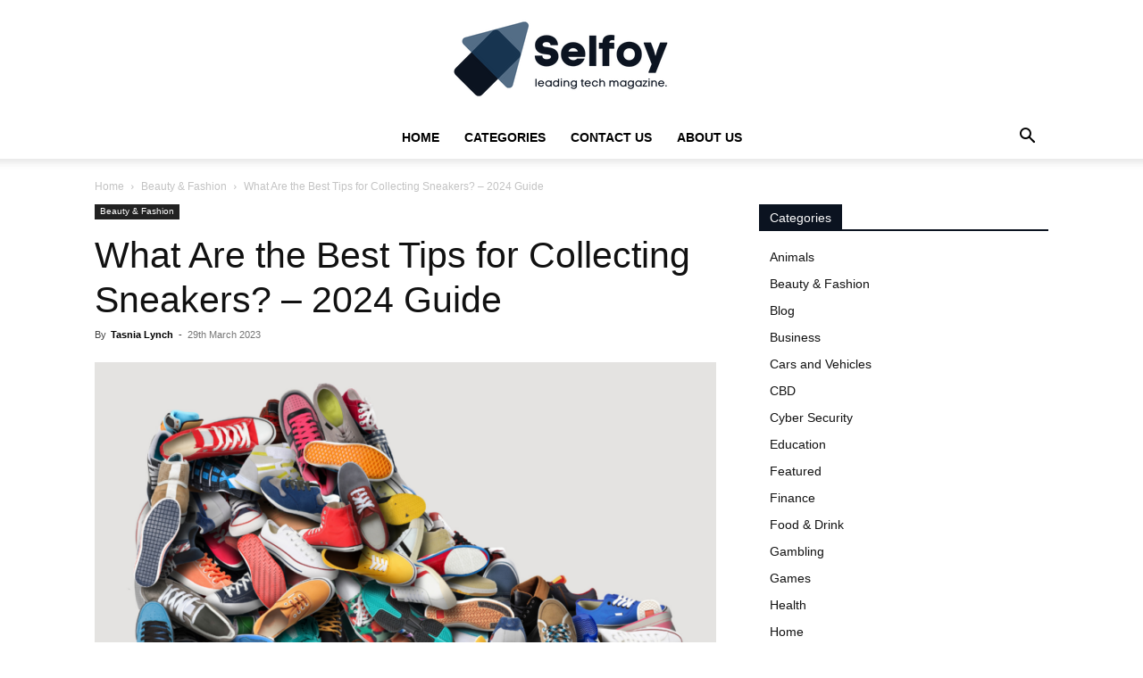

--- FILE ---
content_type: text/html; charset=UTF-8
request_url: https://selfoy.com/best-tips-for-collecting-sneakers/
body_size: 31004
content:
<!doctype html >
<!--[if IE 8]>    <html class="ie8" lang="en"> <![endif]-->
<!--[if IE 9]>    <html class="ie9" lang="en"> <![endif]-->
<!--[if gt IE 8]><!--> <html lang="en-GB" prefix="og: https://ogp.me/ns#"> <!--<![endif]-->
<head><meta charset="UTF-8" /><script>if(navigator.userAgent.match(/MSIE|Internet Explorer/i)||navigator.userAgent.match(/Trident\/7\..*?rv:11/i)){var href=document.location.href;if(!href.match(/[?&]nowprocket/)){if(href.indexOf("?")==-1){if(href.indexOf("#")==-1){document.location.href=href+"?nowprocket=1"}else{document.location.href=href.replace("#","?nowprocket=1#")}}else{if(href.indexOf("#")==-1){document.location.href=href+"&nowprocket=1"}else{document.location.href=href.replace("#","&nowprocket=1#")}}}}</script><script>(()=>{class RocketLazyLoadScripts{constructor(){this.v="2.0.3",this.userEvents=["keydown","keyup","mousedown","mouseup","mousemove","mouseover","mouseenter","mouseout","mouseleave","touchmove","touchstart","touchend","touchcancel","wheel","click","dblclick","input","visibilitychange"],this.attributeEvents=["onblur","onclick","oncontextmenu","ondblclick","onfocus","onmousedown","onmouseenter","onmouseleave","onmousemove","onmouseout","onmouseover","onmouseup","onmousewheel","onscroll","onsubmit"]}async t(){this.i(),this.o(),/iP(ad|hone)/.test(navigator.userAgent)&&this.h(),this.u(),this.l(this),this.m(),this.k(this),this.p(this),this._(),await Promise.all([this.R(),this.L()]),this.lastBreath=Date.now(),this.S(this),this.P(),this.D(),this.O(),this.M(),await this.C(this.delayedScripts.normal),await this.C(this.delayedScripts.defer),await this.C(this.delayedScripts.async),this.F("domReady"),await this.T(),await this.j(),await this.I(),this.F("windowLoad"),await this.A(),window.dispatchEvent(new Event("rocket-allScriptsLoaded")),this.everythingLoaded=!0,this.lastTouchEnd&&await new Promise((t=>setTimeout(t,500-Date.now()+this.lastTouchEnd))),this.H(),this.F("all"),this.U(),this.W()}i(){this.CSPIssue=sessionStorage.getItem("rocketCSPIssue"),document.addEventListener("securitypolicyviolation",(t=>{this.CSPIssue||"script-src-elem"!==t.violatedDirective||"data"!==t.blockedURI||(this.CSPIssue=!0,sessionStorage.setItem("rocketCSPIssue",!0))}),{isRocket:!0})}o(){window.addEventListener("pageshow",(t=>{this.persisted=t.persisted,this.realWindowLoadedFired=!0}),{isRocket:!0}),window.addEventListener("pagehide",(()=>{this.onFirstUserAction=null}),{isRocket:!0})}h(){let t;function e(e){t=e}window.addEventListener("touchstart",e,{isRocket:!0}),window.addEventListener("touchend",(function i(o){Math.abs(o.changedTouches[0].pageX-t.changedTouches[0].pageX)<10&&Math.abs(o.changedTouches[0].pageY-t.changedTouches[0].pageY)<10&&o.timeStamp-t.timeStamp<200&&(o.target.dispatchEvent(new PointerEvent("click",{target:o.target,bubbles:!0,cancelable:!0,detail:1})),event.preventDefault(),window.removeEventListener("touchstart",e,{isRocket:!0}),window.removeEventListener("touchend",i,{isRocket:!0}))}),{isRocket:!0})}q(t){this.userActionTriggered||("mousemove"!==t.type||this.firstMousemoveIgnored?"keyup"===t.type||"mouseover"===t.type||"mouseout"===t.type||(this.userActionTriggered=!0,this.onFirstUserAction&&this.onFirstUserAction()):this.firstMousemoveIgnored=!0),"click"===t.type&&t.preventDefault(),this.savedUserEvents.length>0&&(t.stopPropagation(),t.stopImmediatePropagation()),"touchstart"===this.lastEvent&&"touchend"===t.type&&(this.lastTouchEnd=Date.now()),"click"===t.type&&(this.lastTouchEnd=0),this.lastEvent=t.type,this.savedUserEvents.push(t)}u(){this.savedUserEvents=[],this.userEventHandler=this.q.bind(this),this.userEvents.forEach((t=>window.addEventListener(t,this.userEventHandler,{passive:!1,isRocket:!0})))}U(){this.userEvents.forEach((t=>window.removeEventListener(t,this.userEventHandler,{passive:!1,isRocket:!0}))),this.savedUserEvents.forEach((t=>{t.target.dispatchEvent(new window[t.constructor.name](t.type,t))}))}m(){this.eventsMutationObserver=new MutationObserver((t=>{const e="return false";for(const i of t){if("attributes"===i.type){const t=i.target.getAttribute(i.attributeName);t&&t!==e&&(i.target.setAttribute("data-rocket-"+i.attributeName,t),i.target["rocket"+i.attributeName]=new Function("event",t),i.target.setAttribute(i.attributeName,e))}"childList"===i.type&&i.addedNodes.forEach((t=>{if(t.nodeType===Node.ELEMENT_NODE)for(const i of t.attributes)this.attributeEvents.includes(i.name)&&i.value&&""!==i.value&&(t.setAttribute("data-rocket-"+i.name,i.value),t["rocket"+i.name]=new Function("event",i.value),t.setAttribute(i.name,e))}))}})),this.eventsMutationObserver.observe(document,{subtree:!0,childList:!0,attributeFilter:this.attributeEvents})}H(){this.eventsMutationObserver.disconnect(),this.attributeEvents.forEach((t=>{document.querySelectorAll("[data-rocket-"+t+"]").forEach((e=>{e.setAttribute(t,e.getAttribute("data-rocket-"+t)),e.removeAttribute("data-rocket-"+t)}))}))}k(t){Object.defineProperty(HTMLElement.prototype,"onclick",{get(){return this.rocketonclick||null},set(e){this.rocketonclick=e,this.setAttribute(t.everythingLoaded?"onclick":"data-rocket-onclick","this.rocketonclick(event)")}})}S(t){function e(e,i){let o=e[i];e[i]=null,Object.defineProperty(e,i,{get:()=>o,set(s){t.everythingLoaded?o=s:e["rocket"+i]=o=s}})}e(document,"onreadystatechange"),e(window,"onload"),e(window,"onpageshow");try{Object.defineProperty(document,"readyState",{get:()=>t.rocketReadyState,set(e){t.rocketReadyState=e},configurable:!0}),document.readyState="loading"}catch(t){console.log("WPRocket DJE readyState conflict, bypassing")}}l(t){this.originalAddEventListener=EventTarget.prototype.addEventListener,this.originalRemoveEventListener=EventTarget.prototype.removeEventListener,this.savedEventListeners=[],EventTarget.prototype.addEventListener=function(e,i,o){o&&o.isRocket||!t.B(e,this)&&!t.userEvents.includes(e)||t.B(e,this)&&!t.userActionTriggered||e.startsWith("rocket-")||t.everythingLoaded?t.originalAddEventListener.call(this,e,i,o):t.savedEventListeners.push({target:this,remove:!1,type:e,func:i,options:o})},EventTarget.prototype.removeEventListener=function(e,i,o){o&&o.isRocket||!t.B(e,this)&&!t.userEvents.includes(e)||t.B(e,this)&&!t.userActionTriggered||e.startsWith("rocket-")||t.everythingLoaded?t.originalRemoveEventListener.call(this,e,i,o):t.savedEventListeners.push({target:this,remove:!0,type:e,func:i,options:o})}}F(t){"all"===t&&(EventTarget.prototype.addEventListener=this.originalAddEventListener,EventTarget.prototype.removeEventListener=this.originalRemoveEventListener),this.savedEventListeners=this.savedEventListeners.filter((e=>{let i=e.type,o=e.target||window;return"domReady"===t&&"DOMContentLoaded"!==i&&"readystatechange"!==i||("windowLoad"===t&&"load"!==i&&"readystatechange"!==i&&"pageshow"!==i||(this.B(i,o)&&(i="rocket-"+i),e.remove?o.removeEventListener(i,e.func,e.options):o.addEventListener(i,e.func,e.options),!1))}))}p(t){let e;function i(e){return t.everythingLoaded?e:e.split(" ").map((t=>"load"===t||t.startsWith("load.")?"rocket-jquery-load":t)).join(" ")}function o(o){function s(e){const s=o.fn[e];o.fn[e]=o.fn.init.prototype[e]=function(){return this[0]===window&&t.userActionTriggered&&("string"==typeof arguments[0]||arguments[0]instanceof String?arguments[0]=i(arguments[0]):"object"==typeof arguments[0]&&Object.keys(arguments[0]).forEach((t=>{const e=arguments[0][t];delete arguments[0][t],arguments[0][i(t)]=e}))),s.apply(this,arguments),this}}if(o&&o.fn&&!t.allJQueries.includes(o)){const e={DOMContentLoaded:[],"rocket-DOMContentLoaded":[]};for(const t in e)document.addEventListener(t,(()=>{e[t].forEach((t=>t()))}),{isRocket:!0});o.fn.ready=o.fn.init.prototype.ready=function(i){function s(){parseInt(o.fn.jquery)>2?setTimeout((()=>i.bind(document)(o))):i.bind(document)(o)}return t.realDomReadyFired?!t.userActionTriggered||t.fauxDomReadyFired?s():e["rocket-DOMContentLoaded"].push(s):e.DOMContentLoaded.push(s),o([])},s("on"),s("one"),s("off"),t.allJQueries.push(o)}e=o}t.allJQueries=[],o(window.jQuery),Object.defineProperty(window,"jQuery",{get:()=>e,set(t){o(t)}})}P(){const t=new Map;document.write=document.writeln=function(e){const i=document.currentScript,o=document.createRange(),s=i.parentElement;let n=t.get(i);void 0===n&&(n=i.nextSibling,t.set(i,n));const c=document.createDocumentFragment();o.setStart(c,0),c.appendChild(o.createContextualFragment(e)),s.insertBefore(c,n)}}async R(){return new Promise((t=>{this.userActionTriggered?t():this.onFirstUserAction=t}))}async L(){return new Promise((t=>{document.addEventListener("DOMContentLoaded",(()=>{this.realDomReadyFired=!0,t()}),{isRocket:!0})}))}async I(){return this.realWindowLoadedFired?Promise.resolve():new Promise((t=>{window.addEventListener("load",t,{isRocket:!0})}))}M(){this.pendingScripts=[];this.scriptsMutationObserver=new MutationObserver((t=>{for(const e of t)e.addedNodes.forEach((t=>{"SCRIPT"!==t.tagName||t.noModule||t.isWPRocket||this.pendingScripts.push({script:t,promise:new Promise((e=>{const i=()=>{const i=this.pendingScripts.findIndex((e=>e.script===t));i>=0&&this.pendingScripts.splice(i,1),e()};t.addEventListener("load",i,{isRocket:!0}),t.addEventListener("error",i,{isRocket:!0}),setTimeout(i,1e3)}))})}))})),this.scriptsMutationObserver.observe(document,{childList:!0,subtree:!0})}async j(){await this.J(),this.pendingScripts.length?(await this.pendingScripts[0].promise,await this.j()):this.scriptsMutationObserver.disconnect()}D(){this.delayedScripts={normal:[],async:[],defer:[]},document.querySelectorAll("script[type$=rocketlazyloadscript]").forEach((t=>{t.hasAttribute("data-rocket-src")?t.hasAttribute("async")&&!1!==t.async?this.delayedScripts.async.push(t):t.hasAttribute("defer")&&!1!==t.defer||"module"===t.getAttribute("data-rocket-type")?this.delayedScripts.defer.push(t):this.delayedScripts.normal.push(t):this.delayedScripts.normal.push(t)}))}async _(){await this.L();let t=[];document.querySelectorAll("script[type$=rocketlazyloadscript][data-rocket-src]").forEach((e=>{let i=e.getAttribute("data-rocket-src");if(i&&!i.startsWith("data:")){i.startsWith("//")&&(i=location.protocol+i);try{const o=new URL(i).origin;o!==location.origin&&t.push({src:o,crossOrigin:e.crossOrigin||"module"===e.getAttribute("data-rocket-type")})}catch(t){}}})),t=[...new Map(t.map((t=>[JSON.stringify(t),t]))).values()],this.N(t,"preconnect")}async $(t){if(await this.G(),!0!==t.noModule||!("noModule"in HTMLScriptElement.prototype))return new Promise((e=>{let i;function o(){(i||t).setAttribute("data-rocket-status","executed"),e()}try{if(navigator.userAgent.includes("Firefox/")||""===navigator.vendor||this.CSPIssue)i=document.createElement("script"),[...t.attributes].forEach((t=>{let e=t.nodeName;"type"!==e&&("data-rocket-type"===e&&(e="type"),"data-rocket-src"===e&&(e="src"),i.setAttribute(e,t.nodeValue))})),t.text&&(i.text=t.text),t.nonce&&(i.nonce=t.nonce),i.hasAttribute("src")?(i.addEventListener("load",o,{isRocket:!0}),i.addEventListener("error",(()=>{i.setAttribute("data-rocket-status","failed-network"),e()}),{isRocket:!0}),setTimeout((()=>{i.isConnected||e()}),1)):(i.text=t.text,o()),i.isWPRocket=!0,t.parentNode.replaceChild(i,t);else{const i=t.getAttribute("data-rocket-type"),s=t.getAttribute("data-rocket-src");i?(t.type=i,t.removeAttribute("data-rocket-type")):t.removeAttribute("type"),t.addEventListener("load",o,{isRocket:!0}),t.addEventListener("error",(i=>{this.CSPIssue&&i.target.src.startsWith("data:")?(console.log("WPRocket: CSP fallback activated"),t.removeAttribute("src"),this.$(t).then(e)):(t.setAttribute("data-rocket-status","failed-network"),e())}),{isRocket:!0}),s?(t.fetchPriority="high",t.removeAttribute("data-rocket-src"),t.src=s):t.src="data:text/javascript;base64,"+window.btoa(unescape(encodeURIComponent(t.text)))}}catch(i){t.setAttribute("data-rocket-status","failed-transform"),e()}}));t.setAttribute("data-rocket-status","skipped")}async C(t){const e=t.shift();return e?(e.isConnected&&await this.$(e),this.C(t)):Promise.resolve()}O(){this.N([...this.delayedScripts.normal,...this.delayedScripts.defer,...this.delayedScripts.async],"preload")}N(t,e){this.trash=this.trash||[];let i=!0;var o=document.createDocumentFragment();t.forEach((t=>{const s=t.getAttribute&&t.getAttribute("data-rocket-src")||t.src;if(s&&!s.startsWith("data:")){const n=document.createElement("link");n.href=s,n.rel=e,"preconnect"!==e&&(n.as="script",n.fetchPriority=i?"high":"low"),t.getAttribute&&"module"===t.getAttribute("data-rocket-type")&&(n.crossOrigin=!0),t.crossOrigin&&(n.crossOrigin=t.crossOrigin),t.integrity&&(n.integrity=t.integrity),t.nonce&&(n.nonce=t.nonce),o.appendChild(n),this.trash.push(n),i=!1}})),document.head.appendChild(o)}W(){this.trash.forEach((t=>t.remove()))}async T(){try{document.readyState="interactive"}catch(t){}this.fauxDomReadyFired=!0;try{await this.G(),document.dispatchEvent(new Event("rocket-readystatechange")),await this.G(),document.rocketonreadystatechange&&document.rocketonreadystatechange(),await this.G(),document.dispatchEvent(new Event("rocket-DOMContentLoaded")),await this.G(),window.dispatchEvent(new Event("rocket-DOMContentLoaded"))}catch(t){console.error(t)}}async A(){try{document.readyState="complete"}catch(t){}try{await this.G(),document.dispatchEvent(new Event("rocket-readystatechange")),await this.G(),document.rocketonreadystatechange&&document.rocketonreadystatechange(),await this.G(),window.dispatchEvent(new Event("rocket-load")),await this.G(),window.rocketonload&&window.rocketonload(),await this.G(),this.allJQueries.forEach((t=>t(window).trigger("rocket-jquery-load"))),await this.G();const t=new Event("rocket-pageshow");t.persisted=this.persisted,window.dispatchEvent(t),await this.G(),window.rocketonpageshow&&window.rocketonpageshow({persisted:this.persisted})}catch(t){console.error(t)}}async G(){Date.now()-this.lastBreath>45&&(await this.J(),this.lastBreath=Date.now())}async J(){return document.hidden?new Promise((t=>setTimeout(t))):new Promise((t=>requestAnimationFrame(t)))}B(t,e){return e===document&&"readystatechange"===t||(e===document&&"DOMContentLoaded"===t||(e===window&&"DOMContentLoaded"===t||(e===window&&"load"===t||e===window&&"pageshow"===t)))}static run(){(new RocketLazyLoadScripts).t()}}RocketLazyLoadScripts.run()})();</script>
    <title>What Are The Best Tips For Collecting Sneakers? - 2024 Guide</title>
    
    <meta name="viewport" content="width=device-width, initial-scale=1.0">
    <link rel="pingback" href="https://selfoy.com/xmlrpc.php" />
    <link rel="icon" type="image/png" href="https://selfoy.com/wp-content/uploads/2022/10/selfoy-favicon-300x300.png">
<!-- Search Engine Optimization by Rank Math - https://rankmath.com/ -->
<meta name="description" content="Collecting sneakers has become a popular hobby for many people. The following guide will explore the best tips for starting a sneaker collection."/>
<meta name="robots" content="follow, index, max-snippet:-1, max-video-preview:-1, max-image-preview:large"/>
<link rel="canonical" href="https://selfoy.com/best-tips-for-collecting-sneakers/" />
<meta property="og:locale" content="en_GB" />
<meta property="og:type" content="article" />
<meta property="og:title" content="What Are The Best Tips For Collecting Sneakers? - 2024 Guide" />
<meta property="og:description" content="Collecting sneakers has become a popular hobby for many people. The following guide will explore the best tips for starting a sneaker collection." />
<meta property="og:url" content="https://selfoy.com/best-tips-for-collecting-sneakers/" />
<meta property="og:site_name" content="Selfoy.com" />
<meta property="article:tag" content="Collecting Sneakers" />
<meta property="article:tag" content="fashion" />
<meta property="article:tag" content="sneaker industry" />
<meta property="article:tag" content="style" />
<meta property="article:section" content="Beauty &amp; Fashion" />
<meta property="og:updated_time" content="2023-04-10T13:54:57+01:00" />
<meta property="og:image" content="https://selfoy.com/wp-content/uploads/2023/03/Finding-Affordable-Sneakers.png" />
<meta property="og:image:secure_url" content="https://selfoy.com/wp-content/uploads/2023/03/Finding-Affordable-Sneakers.png" />
<meta property="og:image:width" content="750" />
<meta property="og:image:height" content="469" />
<meta property="og:image:alt" content="What Are the Best Tips for Collecting Sneakers? &#8211; 2024 Guide" />
<meta property="og:image:type" content="image/png" />
<meta property="article:published_time" content="2023-03-29T13:19:09+01:00" />
<meta property="article:modified_time" content="2023-04-10T13:54:57+01:00" />
<meta name="twitter:card" content="summary_large_image" />
<meta name="twitter:title" content="What Are The Best Tips For Collecting Sneakers? - 2024 Guide" />
<meta name="twitter:description" content="Collecting sneakers has become a popular hobby for many people. The following guide will explore the best tips for starting a sneaker collection." />
<meta name="twitter:image" content="https://selfoy.com/wp-content/uploads/2023/03/Finding-Affordable-Sneakers.png" />
<meta name="twitter:label1" content="Written by" />
<meta name="twitter:data1" content="Tasnia Lynch" />
<meta name="twitter:label2" content="Time to read" />
<meta name="twitter:data2" content="6 minutes" />
<script type="application/ld+json" class="rank-math-schema">{"@context":"https://schema.org","@graph":[{"@type":["Organization","Person"],"@id":"https://selfoy.com/#person","name":"Sameer Mujawar","url":"https://selfoy.com","logo":{"@type":"ImageObject","@id":"https://selfoy.com/#logo","url":"https://selfoy.com/wp-content/uploads/2020/02/cropped-final-final.png","contentUrl":"https://selfoy.com/wp-content/uploads/2020/02/cropped-final-final.png","caption":"Sameer Mujawar","inLanguage":"en-GB","width":"240","height":"126"},"image":{"@id":"https://selfoy.com/#logo"}},{"@type":"WebSite","@id":"https://selfoy.com/#website","url":"https://selfoy.com","name":"Sameer Mujawar","publisher":{"@id":"https://selfoy.com/#person"},"inLanguage":"en-GB"},{"@type":"ImageObject","@id":"https://selfoy.com/wp-content/uploads/2023/03/Finding-Affordable-Sneakers.png","url":"https://selfoy.com/wp-content/uploads/2023/03/Finding-Affordable-Sneakers.png","width":"750","height":"469","inLanguage":"en-GB"},{"@type":"BreadcrumbList","@id":"https://selfoy.com/best-tips-for-collecting-sneakers/#breadcrumb","itemListElement":[{"@type":"ListItem","position":"1","item":{"@id":"https://selfoy.com","name":"Home"}},{"@type":"ListItem","position":"2","item":{"@id":"https://selfoy.com/beauty-fashion/","name":"Beauty &amp; Fashion"}},{"@type":"ListItem","position":"3","item":{"@id":"https://selfoy.com/best-tips-for-collecting-sneakers/","name":"What Are the Best Tips for Collecting Sneakers? &#8211; 2024 Guide"}}]},{"@type":"WebPage","@id":"https://selfoy.com/best-tips-for-collecting-sneakers/#webpage","url":"https://selfoy.com/best-tips-for-collecting-sneakers/","name":"What Are The Best Tips For Collecting Sneakers? - 2024 Guide","datePublished":"2023-03-29T13:19:09+01:00","dateModified":"2023-04-10T13:54:57+01:00","isPartOf":{"@id":"https://selfoy.com/#website"},"primaryImageOfPage":{"@id":"https://selfoy.com/wp-content/uploads/2023/03/Finding-Affordable-Sneakers.png"},"inLanguage":"en-GB","breadcrumb":{"@id":"https://selfoy.com/best-tips-for-collecting-sneakers/#breadcrumb"}},{"@type":"Person","@id":"https://selfoy.com/author/tasnia/","name":"Tasnia Lynch","url":"https://selfoy.com/author/tasnia/","image":{"@type":"ImageObject","@id":"https://secure.gravatar.com/avatar/45897ec8ee8a342dcaeb842bb9ed8fe8fdf3172602500c097cc7f20a17a31e8d?s=96&amp;d=mm&amp;r=g","url":"https://secure.gravatar.com/avatar/45897ec8ee8a342dcaeb842bb9ed8fe8fdf3172602500c097cc7f20a17a31e8d?s=96&amp;d=mm&amp;r=g","caption":"Tasnia Lynch","inLanguage":"en-GB"}},{"@type":"BlogPosting","headline":"What Are The Best Tips For Collecting Sneakers? - 2024 Guide","datePublished":"2023-03-29T13:19:09+01:00","dateModified":"2023-04-10T13:54:57+01:00","articleSection":"Beauty &amp; Fashion","author":{"@id":"https://selfoy.com/author/tasnia/","name":"Tasnia Lynch"},"publisher":{"@id":"https://selfoy.com/#person"},"description":"Collecting sneakers has become a popular hobby for many people. The following guide will explore the best tips for starting a sneaker collection.","name":"What Are The Best Tips For Collecting Sneakers? - 2024 Guide","@id":"https://selfoy.com/best-tips-for-collecting-sneakers/#richSnippet","isPartOf":{"@id":"https://selfoy.com/best-tips-for-collecting-sneakers/#webpage"},"image":{"@id":"https://selfoy.com/wp-content/uploads/2023/03/Finding-Affordable-Sneakers.png"},"inLanguage":"en-GB","mainEntityOfPage":{"@id":"https://selfoy.com/best-tips-for-collecting-sneakers/#webpage"}}]}</script>
<!-- /Rank Math WordPress SEO plugin -->


<link rel="alternate" type="application/rss+xml" title="Selfoy.com &raquo; Feed" href="https://selfoy.com/feed/" />
<link rel="alternate" title="oEmbed (JSON)" type="application/json+oembed" href="https://selfoy.com/wp-json/oembed/1.0/embed?url=https%3A%2F%2Fselfoy.com%2Fbest-tips-for-collecting-sneakers%2F" />
<link rel="alternate" title="oEmbed (XML)" type="text/xml+oembed" href="https://selfoy.com/wp-json/oembed/1.0/embed?url=https%3A%2F%2Fselfoy.com%2Fbest-tips-for-collecting-sneakers%2F&#038;format=xml" />
<style id='wp-img-auto-sizes-contain-inline-css' type='text/css'>
img:is([sizes=auto i],[sizes^="auto," i]){contain-intrinsic-size:3000px 1500px}
/*# sourceURL=wp-img-auto-sizes-contain-inline-css */
</style>
<style id='wp-emoji-styles-inline-css' type='text/css'>

	img.wp-smiley, img.emoji {
		display: inline !important;
		border: none !important;
		box-shadow: none !important;
		height: 1em !important;
		width: 1em !important;
		margin: 0 0.07em !important;
		vertical-align: -0.1em !important;
		background: none !important;
		padding: 0 !important;
	}
/*# sourceURL=wp-emoji-styles-inline-css */
</style>
<style id='wp-block-library-inline-css' type='text/css'>
:root{--wp-block-synced-color:#7a00df;--wp-block-synced-color--rgb:122,0,223;--wp-bound-block-color:var(--wp-block-synced-color);--wp-editor-canvas-background:#ddd;--wp-admin-theme-color:#007cba;--wp-admin-theme-color--rgb:0,124,186;--wp-admin-theme-color-darker-10:#006ba1;--wp-admin-theme-color-darker-10--rgb:0,107,160.5;--wp-admin-theme-color-darker-20:#005a87;--wp-admin-theme-color-darker-20--rgb:0,90,135;--wp-admin-border-width-focus:2px}@media (min-resolution:192dpi){:root{--wp-admin-border-width-focus:1.5px}}.wp-element-button{cursor:pointer}:root .has-very-light-gray-background-color{background-color:#eee}:root .has-very-dark-gray-background-color{background-color:#313131}:root .has-very-light-gray-color{color:#eee}:root .has-very-dark-gray-color{color:#313131}:root .has-vivid-green-cyan-to-vivid-cyan-blue-gradient-background{background:linear-gradient(135deg,#00d084,#0693e3)}:root .has-purple-crush-gradient-background{background:linear-gradient(135deg,#34e2e4,#4721fb 50%,#ab1dfe)}:root .has-hazy-dawn-gradient-background{background:linear-gradient(135deg,#faaca8,#dad0ec)}:root .has-subdued-olive-gradient-background{background:linear-gradient(135deg,#fafae1,#67a671)}:root .has-atomic-cream-gradient-background{background:linear-gradient(135deg,#fdd79a,#004a59)}:root .has-nightshade-gradient-background{background:linear-gradient(135deg,#330968,#31cdcf)}:root .has-midnight-gradient-background{background:linear-gradient(135deg,#020381,#2874fc)}:root{--wp--preset--font-size--normal:16px;--wp--preset--font-size--huge:42px}.has-regular-font-size{font-size:1em}.has-larger-font-size{font-size:2.625em}.has-normal-font-size{font-size:var(--wp--preset--font-size--normal)}.has-huge-font-size{font-size:var(--wp--preset--font-size--huge)}.has-text-align-center{text-align:center}.has-text-align-left{text-align:left}.has-text-align-right{text-align:right}.has-fit-text{white-space:nowrap!important}#end-resizable-editor-section{display:none}.aligncenter{clear:both}.items-justified-left{justify-content:flex-start}.items-justified-center{justify-content:center}.items-justified-right{justify-content:flex-end}.items-justified-space-between{justify-content:space-between}.screen-reader-text{border:0;clip-path:inset(50%);height:1px;margin:-1px;overflow:hidden;padding:0;position:absolute;width:1px;word-wrap:normal!important}.screen-reader-text:focus{background-color:#ddd;clip-path:none;color:#444;display:block;font-size:1em;height:auto;left:5px;line-height:normal;padding:15px 23px 14px;text-decoration:none;top:5px;width:auto;z-index:100000}html :where(.has-border-color){border-style:solid}html :where([style*=border-top-color]){border-top-style:solid}html :where([style*=border-right-color]){border-right-style:solid}html :where([style*=border-bottom-color]){border-bottom-style:solid}html :where([style*=border-left-color]){border-left-style:solid}html :where([style*=border-width]){border-style:solid}html :where([style*=border-top-width]){border-top-style:solid}html :where([style*=border-right-width]){border-right-style:solid}html :where([style*=border-bottom-width]){border-bottom-style:solid}html :where([style*=border-left-width]){border-left-style:solid}html :where(img[class*=wp-image-]){height:auto;max-width:100%}:where(figure){margin:0 0 1em}html :where(.is-position-sticky){--wp-admin--admin-bar--position-offset:var(--wp-admin--admin-bar--height,0px)}@media screen and (max-width:600px){html :where(.is-position-sticky){--wp-admin--admin-bar--position-offset:0px}}

/*# sourceURL=wp-block-library-inline-css */
</style><style id='global-styles-inline-css' type='text/css'>
:root{--wp--preset--aspect-ratio--square: 1;--wp--preset--aspect-ratio--4-3: 4/3;--wp--preset--aspect-ratio--3-4: 3/4;--wp--preset--aspect-ratio--3-2: 3/2;--wp--preset--aspect-ratio--2-3: 2/3;--wp--preset--aspect-ratio--16-9: 16/9;--wp--preset--aspect-ratio--9-16: 9/16;--wp--preset--color--black: #000000;--wp--preset--color--cyan-bluish-gray: #abb8c3;--wp--preset--color--white: #ffffff;--wp--preset--color--pale-pink: #f78da7;--wp--preset--color--vivid-red: #cf2e2e;--wp--preset--color--luminous-vivid-orange: #ff6900;--wp--preset--color--luminous-vivid-amber: #fcb900;--wp--preset--color--light-green-cyan: #7bdcb5;--wp--preset--color--vivid-green-cyan: #00d084;--wp--preset--color--pale-cyan-blue: #8ed1fc;--wp--preset--color--vivid-cyan-blue: #0693e3;--wp--preset--color--vivid-purple: #9b51e0;--wp--preset--gradient--vivid-cyan-blue-to-vivid-purple: linear-gradient(135deg,rgb(6,147,227) 0%,rgb(155,81,224) 100%);--wp--preset--gradient--light-green-cyan-to-vivid-green-cyan: linear-gradient(135deg,rgb(122,220,180) 0%,rgb(0,208,130) 100%);--wp--preset--gradient--luminous-vivid-amber-to-luminous-vivid-orange: linear-gradient(135deg,rgb(252,185,0) 0%,rgb(255,105,0) 100%);--wp--preset--gradient--luminous-vivid-orange-to-vivid-red: linear-gradient(135deg,rgb(255,105,0) 0%,rgb(207,46,46) 100%);--wp--preset--gradient--very-light-gray-to-cyan-bluish-gray: linear-gradient(135deg,rgb(238,238,238) 0%,rgb(169,184,195) 100%);--wp--preset--gradient--cool-to-warm-spectrum: linear-gradient(135deg,rgb(74,234,220) 0%,rgb(151,120,209) 20%,rgb(207,42,186) 40%,rgb(238,44,130) 60%,rgb(251,105,98) 80%,rgb(254,248,76) 100%);--wp--preset--gradient--blush-light-purple: linear-gradient(135deg,rgb(255,206,236) 0%,rgb(152,150,240) 100%);--wp--preset--gradient--blush-bordeaux: linear-gradient(135deg,rgb(254,205,165) 0%,rgb(254,45,45) 50%,rgb(107,0,62) 100%);--wp--preset--gradient--luminous-dusk: linear-gradient(135deg,rgb(255,203,112) 0%,rgb(199,81,192) 50%,rgb(65,88,208) 100%);--wp--preset--gradient--pale-ocean: linear-gradient(135deg,rgb(255,245,203) 0%,rgb(182,227,212) 50%,rgb(51,167,181) 100%);--wp--preset--gradient--electric-grass: linear-gradient(135deg,rgb(202,248,128) 0%,rgb(113,206,126) 100%);--wp--preset--gradient--midnight: linear-gradient(135deg,rgb(2,3,129) 0%,rgb(40,116,252) 100%);--wp--preset--font-size--small: 11px;--wp--preset--font-size--medium: 20px;--wp--preset--font-size--large: 32px;--wp--preset--font-size--x-large: 42px;--wp--preset--font-size--regular: 15px;--wp--preset--font-size--larger: 50px;--wp--preset--spacing--20: 0.44rem;--wp--preset--spacing--30: 0.67rem;--wp--preset--spacing--40: 1rem;--wp--preset--spacing--50: 1.5rem;--wp--preset--spacing--60: 2.25rem;--wp--preset--spacing--70: 3.38rem;--wp--preset--spacing--80: 5.06rem;--wp--preset--shadow--natural: 6px 6px 9px rgba(0, 0, 0, 0.2);--wp--preset--shadow--deep: 12px 12px 50px rgba(0, 0, 0, 0.4);--wp--preset--shadow--sharp: 6px 6px 0px rgba(0, 0, 0, 0.2);--wp--preset--shadow--outlined: 6px 6px 0px -3px rgb(255, 255, 255), 6px 6px rgb(0, 0, 0);--wp--preset--shadow--crisp: 6px 6px 0px rgb(0, 0, 0);}:where(.is-layout-flex){gap: 0.5em;}:where(.is-layout-grid){gap: 0.5em;}body .is-layout-flex{display: flex;}.is-layout-flex{flex-wrap: wrap;align-items: center;}.is-layout-flex > :is(*, div){margin: 0;}body .is-layout-grid{display: grid;}.is-layout-grid > :is(*, div){margin: 0;}:where(.wp-block-columns.is-layout-flex){gap: 2em;}:where(.wp-block-columns.is-layout-grid){gap: 2em;}:where(.wp-block-post-template.is-layout-flex){gap: 1.25em;}:where(.wp-block-post-template.is-layout-grid){gap: 1.25em;}.has-black-color{color: var(--wp--preset--color--black) !important;}.has-cyan-bluish-gray-color{color: var(--wp--preset--color--cyan-bluish-gray) !important;}.has-white-color{color: var(--wp--preset--color--white) !important;}.has-pale-pink-color{color: var(--wp--preset--color--pale-pink) !important;}.has-vivid-red-color{color: var(--wp--preset--color--vivid-red) !important;}.has-luminous-vivid-orange-color{color: var(--wp--preset--color--luminous-vivid-orange) !important;}.has-luminous-vivid-amber-color{color: var(--wp--preset--color--luminous-vivid-amber) !important;}.has-light-green-cyan-color{color: var(--wp--preset--color--light-green-cyan) !important;}.has-vivid-green-cyan-color{color: var(--wp--preset--color--vivid-green-cyan) !important;}.has-pale-cyan-blue-color{color: var(--wp--preset--color--pale-cyan-blue) !important;}.has-vivid-cyan-blue-color{color: var(--wp--preset--color--vivid-cyan-blue) !important;}.has-vivid-purple-color{color: var(--wp--preset--color--vivid-purple) !important;}.has-black-background-color{background-color: var(--wp--preset--color--black) !important;}.has-cyan-bluish-gray-background-color{background-color: var(--wp--preset--color--cyan-bluish-gray) !important;}.has-white-background-color{background-color: var(--wp--preset--color--white) !important;}.has-pale-pink-background-color{background-color: var(--wp--preset--color--pale-pink) !important;}.has-vivid-red-background-color{background-color: var(--wp--preset--color--vivid-red) !important;}.has-luminous-vivid-orange-background-color{background-color: var(--wp--preset--color--luminous-vivid-orange) !important;}.has-luminous-vivid-amber-background-color{background-color: var(--wp--preset--color--luminous-vivid-amber) !important;}.has-light-green-cyan-background-color{background-color: var(--wp--preset--color--light-green-cyan) !important;}.has-vivid-green-cyan-background-color{background-color: var(--wp--preset--color--vivid-green-cyan) !important;}.has-pale-cyan-blue-background-color{background-color: var(--wp--preset--color--pale-cyan-blue) !important;}.has-vivid-cyan-blue-background-color{background-color: var(--wp--preset--color--vivid-cyan-blue) !important;}.has-vivid-purple-background-color{background-color: var(--wp--preset--color--vivid-purple) !important;}.has-black-border-color{border-color: var(--wp--preset--color--black) !important;}.has-cyan-bluish-gray-border-color{border-color: var(--wp--preset--color--cyan-bluish-gray) !important;}.has-white-border-color{border-color: var(--wp--preset--color--white) !important;}.has-pale-pink-border-color{border-color: var(--wp--preset--color--pale-pink) !important;}.has-vivid-red-border-color{border-color: var(--wp--preset--color--vivid-red) !important;}.has-luminous-vivid-orange-border-color{border-color: var(--wp--preset--color--luminous-vivid-orange) !important;}.has-luminous-vivid-amber-border-color{border-color: var(--wp--preset--color--luminous-vivid-amber) !important;}.has-light-green-cyan-border-color{border-color: var(--wp--preset--color--light-green-cyan) !important;}.has-vivid-green-cyan-border-color{border-color: var(--wp--preset--color--vivid-green-cyan) !important;}.has-pale-cyan-blue-border-color{border-color: var(--wp--preset--color--pale-cyan-blue) !important;}.has-vivid-cyan-blue-border-color{border-color: var(--wp--preset--color--vivid-cyan-blue) !important;}.has-vivid-purple-border-color{border-color: var(--wp--preset--color--vivid-purple) !important;}.has-vivid-cyan-blue-to-vivid-purple-gradient-background{background: var(--wp--preset--gradient--vivid-cyan-blue-to-vivid-purple) !important;}.has-light-green-cyan-to-vivid-green-cyan-gradient-background{background: var(--wp--preset--gradient--light-green-cyan-to-vivid-green-cyan) !important;}.has-luminous-vivid-amber-to-luminous-vivid-orange-gradient-background{background: var(--wp--preset--gradient--luminous-vivid-amber-to-luminous-vivid-orange) !important;}.has-luminous-vivid-orange-to-vivid-red-gradient-background{background: var(--wp--preset--gradient--luminous-vivid-orange-to-vivid-red) !important;}.has-very-light-gray-to-cyan-bluish-gray-gradient-background{background: var(--wp--preset--gradient--very-light-gray-to-cyan-bluish-gray) !important;}.has-cool-to-warm-spectrum-gradient-background{background: var(--wp--preset--gradient--cool-to-warm-spectrum) !important;}.has-blush-light-purple-gradient-background{background: var(--wp--preset--gradient--blush-light-purple) !important;}.has-blush-bordeaux-gradient-background{background: var(--wp--preset--gradient--blush-bordeaux) !important;}.has-luminous-dusk-gradient-background{background: var(--wp--preset--gradient--luminous-dusk) !important;}.has-pale-ocean-gradient-background{background: var(--wp--preset--gradient--pale-ocean) !important;}.has-electric-grass-gradient-background{background: var(--wp--preset--gradient--electric-grass) !important;}.has-midnight-gradient-background{background: var(--wp--preset--gradient--midnight) !important;}.has-small-font-size{font-size: var(--wp--preset--font-size--small) !important;}.has-medium-font-size{font-size: var(--wp--preset--font-size--medium) !important;}.has-large-font-size{font-size: var(--wp--preset--font-size--large) !important;}.has-x-large-font-size{font-size: var(--wp--preset--font-size--x-large) !important;}
/*# sourceURL=global-styles-inline-css */
</style>

<style id='classic-theme-styles-inline-css' type='text/css'>
/*! This file is auto-generated */
.wp-block-button__link{color:#fff;background-color:#32373c;border-radius:9999px;box-shadow:none;text-decoration:none;padding:calc(.667em + 2px) calc(1.333em + 2px);font-size:1.125em}.wp-block-file__button{background:#32373c;color:#fff;text-decoration:none}
/*# sourceURL=/wp-includes/css/classic-themes.min.css */
</style>
<link data-minify="1" rel='stylesheet' id='c4wp-public-css' href='https://selfoy.com/wp-content/cache/min/1/wp-content/plugins/wp-captcha/assets/css/c4wp-public.css?ver=1714029683' type='text/css' media='all' />
<link rel='stylesheet' id='ez-toc-css' href='https://selfoy.com/wp-content/plugins/easy-table-of-contents/assets/css/screen.min.css?ver=2.0.79.2' type='text/css' media='all' />
<style id='ez-toc-inline-css' type='text/css'>
div#ez-toc-container .ez-toc-title {font-size: 120%;}div#ez-toc-container .ez-toc-title {font-weight: 600;}div#ez-toc-container ul li , div#ez-toc-container ul li a {font-size: 100%;}div#ez-toc-container ul li , div#ez-toc-container ul li a {font-weight: 500;}div#ez-toc-container nav ul ul li {font-size: 90%;}.ez-toc-box-title {font-weight: bold; margin-bottom: 10px; text-align: center; text-transform: uppercase; letter-spacing: 1px; color: #666; padding-bottom: 5px;position:absolute;top:-4%;left:5%;background-color: inherit;transition: top 0.3s ease;}.ez-toc-box-title.toc-closed {top:-25%;}
.ez-toc-container-direction {direction: ltr;}.ez-toc-counter ul{counter-reset: item ;}.ez-toc-counter nav ul li a::before {content: counters(item, '.', decimal) '. ';display: inline-block;counter-increment: item;flex-grow: 0;flex-shrink: 0;margin-right: .2em; float: left; }.ez-toc-widget-direction {direction: ltr;}.ez-toc-widget-container ul{counter-reset: item ;}.ez-toc-widget-container nav ul li a::before {content: counters(item, '.', decimal) '. ';display: inline-block;counter-increment: item;flex-grow: 0;flex-shrink: 0;margin-right: .2em; float: left; }
/*# sourceURL=ez-toc-inline-css */
</style>
<link data-minify="1" rel='stylesheet' id='td-plugin-multi-purpose-css' href='https://selfoy.com/wp-content/cache/min/1/wp-content/plugins/td-composer/td-multi-purpose/style.css?ver=1714029683' type='text/css' media='all' />
<link data-minify="1" rel='stylesheet' id='recent-posts-widget-with-thumbnails-public-style-css' href='https://selfoy.com/wp-content/cache/min/1/wp-content/plugins/recent-posts-widget-with-thumbnails/public.css?ver=1714029683' type='text/css' media='all' />
<link data-minify="1" rel='stylesheet' id='td-theme-css' href='https://selfoy.com/wp-content/cache/min/1/wp-content/themes/Newspaper/style.css?ver=1714029683' type='text/css' media='all' />
<style id='td-theme-inline-css' type='text/css'>@media (max-width:767px){.td-header-desktop-wrap{display:none}}@media (min-width:767px){.td-header-mobile-wrap{display:none}}</style>
<link data-minify="1" rel='stylesheet' id='td-legacy-framework-front-style-css' href='https://selfoy.com/wp-content/cache/min/1/wp-content/plugins/td-composer/legacy/Newspaper/assets/css/td_legacy_main.css?ver=1714029683' type='text/css' media='all' />
<link data-minify="1" rel='stylesheet' id='td-standard-pack-framework-front-style-css' href='https://selfoy.com/wp-content/cache/min/1/wp-content/plugins/td-standard-pack/Newspaper/assets/css/td_standard_pack_main.css?ver=1714029683' type='text/css' media='all' />
<link data-minify="1" rel='stylesheet' id='tdb_style_cloud_templates_front-css' href='https://selfoy.com/wp-content/cache/min/1/wp-content/plugins/td-cloud-library/assets/css/tdb_main.css?ver=1714029683' type='text/css' media='all' />
<style id='rocket-lazyload-inline-css' type='text/css'>
.rll-youtube-player{position:relative;padding-bottom:56.23%;height:0;overflow:hidden;max-width:100%;}.rll-youtube-player:focus-within{outline: 2px solid currentColor;outline-offset: 5px;}.rll-youtube-player iframe{position:absolute;top:0;left:0;width:100%;height:100%;z-index:100;background:0 0}.rll-youtube-player img{bottom:0;display:block;left:0;margin:auto;max-width:100%;width:100%;position:absolute;right:0;top:0;border:none;height:auto;-webkit-transition:.4s all;-moz-transition:.4s all;transition:.4s all}.rll-youtube-player img:hover{-webkit-filter:brightness(75%)}.rll-youtube-player .play{height:100%;width:100%;left:0;top:0;position:absolute;background:url(https://selfoy.com/wp-content/plugins/wp-rocket/assets/img/youtube.png) no-repeat center;background-color: transparent !important;cursor:pointer;border:none;}
/*# sourceURL=rocket-lazyload-inline-css */
</style>
<script type="rocketlazyloadscript" data-minify="1" data-rocket-type="text/javascript" data-rocket-src="https://selfoy.com/wp-content/cache/min/1/wp-content/plugins/stop-user-enumeration/frontend/js/frontend.js?ver=1714029683" id="stop-user-enumeration-js" defer="defer" data-wp-strategy="defer"></script>
<script type="rocketlazyloadscript" data-rocket-type="text/javascript" data-rocket-src="https://selfoy.com/wp-includes/js/jquery/jquery.min.js?ver=3.7.1" id="jquery-core-js" data-rocket-defer defer></script>
<script type="rocketlazyloadscript" data-rocket-type="text/javascript" data-rocket-src="https://selfoy.com/wp-includes/js/jquery/jquery-migrate.min.js?ver=3.4.1" id="jquery-migrate-js" data-rocket-defer defer></script>
<script type="rocketlazyloadscript" data-minify="1" data-rocket-type="text/javascript" data-rocket-src="https://selfoy.com/wp-content/cache/min/1/wp-content/plugins/wp-captcha/assets/js/c4wp-public.js?ver=1714029683" id="c4wp-public-js" data-rocket-defer defer></script>
<link rel="https://api.w.org/" href="https://selfoy.com/wp-json/" /><link rel="alternate" title="JSON" type="application/json" href="https://selfoy.com/wp-json/wp/v2/posts/8745" /><link rel="EditURI" type="application/rsd+xml" title="RSD" href="https://selfoy.com/xmlrpc.php?rsd" />
<meta name="generator" content="WordPress 6.9" />
<link rel='shortlink' href='https://selfoy.com/?p=8745' />
<meta name="publicationmedia-verification" content="fe003ced-8005-4377-b8c0-bdbec081dbe8">    <script type="rocketlazyloadscript">
        window.tdb_global_vars = {"wpRestUrl":"https:\/\/selfoy.com\/wp-json\/","permalinkStructure":"\/%postname%\/"};
        window.tdb_p_autoload_vars = {"isAjax":false,"isAdminBarShowing":false,"autoloadScrollPercent":50,"postAutoloadStatus":"off","origPostEditUrl":null};
    </script>
    
    <style id="tdb-global-colors">:root{--accent-color:#fff}</style>
	

<!-- JS generated by theme -->

<script type="rocketlazyloadscript">
    
    

	    var tdBlocksArray = []; //here we store all the items for the current page

	    // td_block class - each ajax block uses a object of this class for requests
	    function tdBlock() {
		    this.id = '';
		    this.block_type = 1; //block type id (1-234 etc)
		    this.atts = '';
		    this.td_column_number = '';
		    this.td_current_page = 1; //
		    this.post_count = 0; //from wp
		    this.found_posts = 0; //from wp
		    this.max_num_pages = 0; //from wp
		    this.td_filter_value = ''; //current live filter value
		    this.is_ajax_running = false;
		    this.td_user_action = ''; // load more or infinite loader (used by the animation)
		    this.header_color = '';
		    this.ajax_pagination_infinite_stop = ''; //show load more at page x
	    }

        // td_js_generator - mini detector
        ( function () {
            var htmlTag = document.getElementsByTagName("html")[0];

	        if ( navigator.userAgent.indexOf("MSIE 10.0") > -1 ) {
                htmlTag.className += ' ie10';
            }

            if ( !!navigator.userAgent.match(/Trident.*rv\:11\./) ) {
                htmlTag.className += ' ie11';
            }

	        if ( navigator.userAgent.indexOf("Edge") > -1 ) {
                htmlTag.className += ' ieEdge';
            }

            if ( /(iPad|iPhone|iPod)/g.test(navigator.userAgent) ) {
                htmlTag.className += ' td-md-is-ios';
            }

            var user_agent = navigator.userAgent.toLowerCase();
            if ( user_agent.indexOf("android") > -1 ) {
                htmlTag.className += ' td-md-is-android';
            }

            if ( -1 !== navigator.userAgent.indexOf('Mac OS X')  ) {
                htmlTag.className += ' td-md-is-os-x';
            }

            if ( /chrom(e|ium)/.test(navigator.userAgent.toLowerCase()) ) {
               htmlTag.className += ' td-md-is-chrome';
            }

            if ( -1 !== navigator.userAgent.indexOf('Firefox') ) {
                htmlTag.className += ' td-md-is-firefox';
            }

            if ( -1 !== navigator.userAgent.indexOf('Safari') && -1 === navigator.userAgent.indexOf('Chrome') ) {
                htmlTag.className += ' td-md-is-safari';
            }

            if( -1 !== navigator.userAgent.indexOf('IEMobile') ){
                htmlTag.className += ' td-md-is-iemobile';
            }

        })();

        var tdLocalCache = {};

        ( function () {
            "use strict";

            tdLocalCache = {
                data: {},
                remove: function (resource_id) {
                    delete tdLocalCache.data[resource_id];
                },
                exist: function (resource_id) {
                    return tdLocalCache.data.hasOwnProperty(resource_id) && tdLocalCache.data[resource_id] !== null;
                },
                get: function (resource_id) {
                    return tdLocalCache.data[resource_id];
                },
                set: function (resource_id, cachedData) {
                    tdLocalCache.remove(resource_id);
                    tdLocalCache.data[resource_id] = cachedData;
                }
            };
        })();

    
    
var td_viewport_interval_list=[{"limitBottom":767,"sidebarWidth":228},{"limitBottom":1018,"sidebarWidth":300},{"limitBottom":1140,"sidebarWidth":324}];
var tdc_is_installed="yes";
var td_ajax_url="https:\/\/selfoy.com\/wp-admin\/admin-ajax.php?td_theme_name=Newspaper&v=12.6.5";
var td_get_template_directory_uri="https:\/\/selfoy.com\/wp-content\/plugins\/td-composer\/legacy\/common";
var tds_snap_menu="";
var tds_logo_on_sticky="";
var tds_header_style="10";
var td_please_wait="Please wait...";
var td_email_user_pass_incorrect="User or password incorrect!";
var td_email_user_incorrect="Email or username incorrect!";
var td_email_incorrect="Email incorrect!";
var td_user_incorrect="Username incorrect!";
var td_email_user_empty="Email or username empty!";
var td_pass_empty="Pass empty!";
var td_pass_pattern_incorrect="Invalid Pass Pattern!";
var td_retype_pass_incorrect="Retyped Pass incorrect!";
var tds_more_articles_on_post_enable="";
var tds_more_articles_on_post_time_to_wait="";
var tds_more_articles_on_post_pages_distance_from_top=0;
var tds_captcha="";
var tds_theme_color_site_wide="#12d132";
var tds_smart_sidebar="";
var tdThemeName="Newspaper";
var tdThemeNameWl="Newspaper";
var td_magnific_popup_translation_tPrev="Previous (Left arrow key)";
var td_magnific_popup_translation_tNext="Next (Right arrow key)";
var td_magnific_popup_translation_tCounter="%curr% of %total%";
var td_magnific_popup_translation_ajax_tError="The content from %url% could not be loaded.";
var td_magnific_popup_translation_image_tError="The image #%curr% could not be loaded.";
var tdBlockNonce="8d6d0aa54f";
var tdMobileMenu="enabled";
var tdMobileSearch="enabled";
var tdDateNamesI18n={"month_names":["January","February","March","April","May","June","July","August","September","October","November","December"],"month_names_short":["Jan","Feb","Mar","Apr","May","Jun","Jul","Aug","Sep","Oct","Nov","Dec"],"day_names":["Sunday","Monday","Tuesday","Wednesday","Thursday","Friday","Saturday"],"day_names_short":["Sun","Mon","Tue","Wed","Thu","Fri","Sat"]};
var tdb_modal_confirm="Save";
var tdb_modal_cancel="Cancel";
var tdb_modal_confirm_alt="Yes";
var tdb_modal_cancel_alt="No";
var td_ad_background_click_link="";
var td_ad_background_click_target="";
</script>


<!-- Header style compiled by theme -->

<style>.td-menu-background,.td-search-background{background-image:url('https://selfoy.com/wp-content/uploads/2021/12/51-1.jpg')}.white-popup-block:before{background-image:url('https://selfoy.com/wp-content/uploads/2021/12/51-1.jpg')}.td-scroll-up{position:fixed;bottom:4px;right:5px;cursor:pointer;z-index:9999}.ie9 .td-scroll-up{bottom:-70px}.ie9 .td-scroll-up-visible{bottom:5px}@media (max-width:767px){.td-scroll-up.td-hide-scroll-up-on-mob{display:none!important}}.td-scroll-up{display:none;width:40px;height:40px;background-color:var(--td_theme_color,#4db2ec);transform:translate3d(0,70px,0);transition:transform 0.4s cubic-bezier(.55,0,.1,1) 0s}.td-js-loaded .td-scroll-up{display:block!important}.td-scroll-up .td-icon-menu-up{position:relative;color:#fff;font-size:20px;display:block;text-align:center;width:40px;top:7px}.td-scroll-up-visible{transform:translate3d(0,0,0)}.td-md-is-android .td-scroll-up .td-icon-menu-up{padding-top:1px}:root{--td_theme_color:#12d132;--td_slider_text:rgba(18,209,50,0.7);--td_header_color:#0b1320;--td_text_header_color:#fcfcfc;--td_mobile_gradient_one_mob:rgba(76,64,132,0.9);--td_mobile_gradient_two_mob:rgba(28,24,51,0.9);--td_mobile_text_active_color:#febe2b;--td_login_hover_background:#febe2b;--td_login_hover_color:#ffffff;--td_login_gradient_one:rgba(76,64,132,0.9);--td_login_gradient_two:rgba(28,24,51,0.9)}.td-header-style-12 .td-header-menu-wrap-full,.td-header-style-12 .td-affix,.td-grid-style-1.td-hover-1 .td-big-grid-post:hover .td-post-category,.td-grid-style-5.td-hover-1 .td-big-grid-post:hover .td-post-category,.td_category_template_3 .td-current-sub-category,.td_category_template_8 .td-category-header .td-category a.td-current-sub-category,.td_category_template_4 .td-category-siblings .td-category a:hover,.td_block_big_grid_9.td-grid-style-1 .td-post-category,.td_block_big_grid_9.td-grid-style-5 .td-post-category,.td-grid-style-6.td-hover-1 .td-module-thumb:after,.tdm-menu-active-style5 .td-header-menu-wrap .sf-menu>.current-menu-item>a,.tdm-menu-active-style5 .td-header-menu-wrap .sf-menu>.current-menu-ancestor>a,.tdm-menu-active-style5 .td-header-menu-wrap .sf-menu>.current-category-ancestor>a,.tdm-menu-active-style5 .td-header-menu-wrap .sf-menu>li>a:hover,.tdm-menu-active-style5 .td-header-menu-wrap .sf-menu>.sfHover>a{background-color:#12d132}.td_mega_menu_sub_cats .cur-sub-cat,.td-mega-span h3 a:hover,.td_mod_mega_menu:hover .entry-title a,.header-search-wrap .result-msg a:hover,.td-header-top-menu .td-drop-down-search .td_module_wrap:hover .entry-title a,.td-header-top-menu .td-icon-search:hover,.td-header-wrap .result-msg a:hover,.top-header-menu li a:hover,.top-header-menu .current-menu-item>a,.top-header-menu .current-menu-ancestor>a,.top-header-menu .current-category-ancestor>a,.td-social-icon-wrap>a:hover,.td-header-sp-top-widget .td-social-icon-wrap a:hover,.td_mod_related_posts:hover h3>a,.td-post-template-11 .td-related-title .td-related-left:hover,.td-post-template-11 .td-related-title .td-related-right:hover,.td-post-template-11 .td-related-title .td-cur-simple-item,.td-post-template-11 .td_block_related_posts .td-next-prev-wrap a:hover,.td-category-header .td-pulldown-category-filter-link:hover,.td-category-siblings .td-subcat-dropdown a:hover,.td-category-siblings .td-subcat-dropdown a.td-current-sub-category,.footer-text-wrap .footer-email-wrap a,.footer-social-wrap a:hover,.td_module_17 .td-read-more a:hover,.td_module_18 .td-read-more a:hover,.td_module_19 .td-post-author-name a:hover,.td-pulldown-syle-2 .td-subcat-dropdown:hover .td-subcat-more span,.td-pulldown-syle-2 .td-subcat-dropdown:hover .td-subcat-more i,.td-pulldown-syle-3 .td-subcat-dropdown:hover .td-subcat-more span,.td-pulldown-syle-3 .td-subcat-dropdown:hover .td-subcat-more i,.tdm-menu-active-style3 .tdm-header.td-header-wrap .sf-menu>.current-category-ancestor>a,.tdm-menu-active-style3 .tdm-header.td-header-wrap .sf-menu>.current-menu-ancestor>a,.tdm-menu-active-style3 .tdm-header.td-header-wrap .sf-menu>.current-menu-item>a,.tdm-menu-active-style3 .tdm-header.td-header-wrap .sf-menu>.sfHover>a,.tdm-menu-active-style3 .tdm-header.td-header-wrap .sf-menu>li>a:hover{color:#12d132}.td-mega-menu-page .wpb_content_element ul li a:hover,.td-theme-wrap .td-aj-search-results .td_module_wrap:hover .entry-title a,.td-theme-wrap .header-search-wrap .result-msg a:hover{color:#12d132!important}.td_category_template_8 .td-category-header .td-category a.td-current-sub-category,.td_category_template_4 .td-category-siblings .td-category a:hover,.tdm-menu-active-style4 .tdm-header .sf-menu>.current-menu-item>a,.tdm-menu-active-style4 .tdm-header .sf-menu>.current-menu-ancestor>a,.tdm-menu-active-style4 .tdm-header .sf-menu>.current-category-ancestor>a,.tdm-menu-active-style4 .tdm-header .sf-menu>li>a:hover,.tdm-menu-active-style4 .tdm-header .sf-menu>.sfHover>a{border-color:#12d132}.td-menu-background,.td-search-background{background-image:url('https://selfoy.com/wp-content/uploads/2021/12/51-1.jpg')}.white-popup-block:before{background-image:url('https://selfoy.com/wp-content/uploads/2021/12/51-1.jpg')}.td-scroll-up{position:fixed;bottom:4px;right:5px;cursor:pointer;z-index:9999}.ie9 .td-scroll-up{bottom:-70px}.ie9 .td-scroll-up-visible{bottom:5px}@media (max-width:767px){.td-scroll-up.td-hide-scroll-up-on-mob{display:none!important}}.td-scroll-up{display:none;width:40px;height:40px;background-color:var(--td_theme_color,#4db2ec);transform:translate3d(0,70px,0);transition:transform 0.4s cubic-bezier(.55,0,.1,1) 0s}.td-js-loaded .td-scroll-up{display:block!important}.td-scroll-up .td-icon-menu-up{position:relative;color:#fff;font-size:20px;display:block;text-align:center;width:40px;top:7px}.td-scroll-up-visible{transform:translate3d(0,0,0)}.td-md-is-android .td-scroll-up .td-icon-menu-up{padding-top:1px}:root{--td_theme_color:#12d132;--td_slider_text:rgba(18,209,50,0.7);--td_header_color:#0b1320;--td_text_header_color:#fcfcfc;--td_mobile_gradient_one_mob:rgba(76,64,132,0.9);--td_mobile_gradient_two_mob:rgba(28,24,51,0.9);--td_mobile_text_active_color:#febe2b;--td_login_hover_background:#febe2b;--td_login_hover_color:#ffffff;--td_login_gradient_one:rgba(76,64,132,0.9);--td_login_gradient_two:rgba(28,24,51,0.9)}.td-header-style-12 .td-header-menu-wrap-full,.td-header-style-12 .td-affix,.td-grid-style-1.td-hover-1 .td-big-grid-post:hover .td-post-category,.td-grid-style-5.td-hover-1 .td-big-grid-post:hover .td-post-category,.td_category_template_3 .td-current-sub-category,.td_category_template_8 .td-category-header .td-category a.td-current-sub-category,.td_category_template_4 .td-category-siblings .td-category a:hover,.td_block_big_grid_9.td-grid-style-1 .td-post-category,.td_block_big_grid_9.td-grid-style-5 .td-post-category,.td-grid-style-6.td-hover-1 .td-module-thumb:after,.tdm-menu-active-style5 .td-header-menu-wrap .sf-menu>.current-menu-item>a,.tdm-menu-active-style5 .td-header-menu-wrap .sf-menu>.current-menu-ancestor>a,.tdm-menu-active-style5 .td-header-menu-wrap .sf-menu>.current-category-ancestor>a,.tdm-menu-active-style5 .td-header-menu-wrap .sf-menu>li>a:hover,.tdm-menu-active-style5 .td-header-menu-wrap .sf-menu>.sfHover>a{background-color:#12d132}.td_mega_menu_sub_cats .cur-sub-cat,.td-mega-span h3 a:hover,.td_mod_mega_menu:hover .entry-title a,.header-search-wrap .result-msg a:hover,.td-header-top-menu .td-drop-down-search .td_module_wrap:hover .entry-title a,.td-header-top-menu .td-icon-search:hover,.td-header-wrap .result-msg a:hover,.top-header-menu li a:hover,.top-header-menu .current-menu-item>a,.top-header-menu .current-menu-ancestor>a,.top-header-menu .current-category-ancestor>a,.td-social-icon-wrap>a:hover,.td-header-sp-top-widget .td-social-icon-wrap a:hover,.td_mod_related_posts:hover h3>a,.td-post-template-11 .td-related-title .td-related-left:hover,.td-post-template-11 .td-related-title .td-related-right:hover,.td-post-template-11 .td-related-title .td-cur-simple-item,.td-post-template-11 .td_block_related_posts .td-next-prev-wrap a:hover,.td-category-header .td-pulldown-category-filter-link:hover,.td-category-siblings .td-subcat-dropdown a:hover,.td-category-siblings .td-subcat-dropdown a.td-current-sub-category,.footer-text-wrap .footer-email-wrap a,.footer-social-wrap a:hover,.td_module_17 .td-read-more a:hover,.td_module_18 .td-read-more a:hover,.td_module_19 .td-post-author-name a:hover,.td-pulldown-syle-2 .td-subcat-dropdown:hover .td-subcat-more span,.td-pulldown-syle-2 .td-subcat-dropdown:hover .td-subcat-more i,.td-pulldown-syle-3 .td-subcat-dropdown:hover .td-subcat-more span,.td-pulldown-syle-3 .td-subcat-dropdown:hover .td-subcat-more i,.tdm-menu-active-style3 .tdm-header.td-header-wrap .sf-menu>.current-category-ancestor>a,.tdm-menu-active-style3 .tdm-header.td-header-wrap .sf-menu>.current-menu-ancestor>a,.tdm-menu-active-style3 .tdm-header.td-header-wrap .sf-menu>.current-menu-item>a,.tdm-menu-active-style3 .tdm-header.td-header-wrap .sf-menu>.sfHover>a,.tdm-menu-active-style3 .tdm-header.td-header-wrap .sf-menu>li>a:hover{color:#12d132}.td-mega-menu-page .wpb_content_element ul li a:hover,.td-theme-wrap .td-aj-search-results .td_module_wrap:hover .entry-title a,.td-theme-wrap .header-search-wrap .result-msg a:hover{color:#12d132!important}.td_category_template_8 .td-category-header .td-category a.td-current-sub-category,.td_category_template_4 .td-category-siblings .td-category a:hover,.tdm-menu-active-style4 .tdm-header .sf-menu>.current-menu-item>a,.tdm-menu-active-style4 .tdm-header .sf-menu>.current-menu-ancestor>a,.tdm-menu-active-style4 .tdm-header .sf-menu>.current-category-ancestor>a,.tdm-menu-active-style4 .tdm-header .sf-menu>li>a:hover,.tdm-menu-active-style4 .tdm-header .sf-menu>.sfHover>a{border-color:#12d132}</style>

<script type="rocketlazyloadscript" async data-rocket-src="https://pagead2.googlesyndication.com/pagead/js/adsbygoogle.js?client=ca-pub-7681034087578164"
        crossorigin="anonymous"></script>


<script type="application/ld+json">
    {
        "@context": "https://schema.org",
        "@type": "BreadcrumbList",
        "itemListElement": [
            {
                "@type": "ListItem",
                "position": 1,
                "item": {
                    "@type": "WebSite",
                    "@id": "https://selfoy.com/",
                    "name": "Home"
                }
            },
            {
                "@type": "ListItem",
                "position": 2,
                    "item": {
                    "@type": "WebPage",
                    "@id": "https://selfoy.com/beauty-fashion/",
                    "name": "Beauty &amp; Fashion"
                }
            }
            ,{
                "@type": "ListItem",
                "position": 3,
                    "item": {
                    "@type": "WebPage",
                    "@id": "https://selfoy.com/best-tips-for-collecting-sneakers/",
                    "name": "What Are the Best Tips for Collecting Sneakers? &#8211; 2024 Guide"                                
                }
            }    
        ]
    }
</script>
<link rel="icon" href="https://selfoy.com/wp-content/uploads/2022/10/cropped-selfoy-favicon-32x32.png" sizes="32x32" />
<link rel="icon" href="https://selfoy.com/wp-content/uploads/2022/10/cropped-selfoy-favicon-192x192.png" sizes="192x192" />
<link rel="apple-touch-icon" href="https://selfoy.com/wp-content/uploads/2022/10/cropped-selfoy-favicon-180x180.png" />
<meta name="msapplication-TileImage" content="https://selfoy.com/wp-content/uploads/2022/10/cropped-selfoy-favicon-270x270.png" />
		<style type="text/css" id="wp-custom-css">
			@media screen and (max-width: 992px) {
	ul#menu-footer-menu, ul#menu-footer-menu-2 {
			text-align: center;
	}
}		</style>
		
<!-- Button style compiled by theme -->

<style>.tdm-btn-style1{background-color:#12d132}.tdm-btn-style2:before{border-color:#12d132}.tdm-btn-style2{color:#12d132}.tdm-btn-style3{-webkit-box-shadow:0 2px 16px #12d132;-moz-box-shadow:0 2px 16px #12d132;box-shadow:0 2px 16px #12d132}.tdm-btn-style3:hover{-webkit-box-shadow:0 4px 26px #12d132;-moz-box-shadow:0 4px 26px #12d132;box-shadow:0 4px 26px #12d132}</style>

	<style id="tdw-css-placeholder">@media screen and (max-width:776px){.tdi_67 .td_module_wrap:nth-last-child(1){display:none!important}}</style><noscript><style id="rocket-lazyload-nojs-css">.rll-youtube-player, [data-lazy-src]{display:none !important;}</style></noscript><meta name="generator" content="WP Rocket 3.19.0.1" data-wpr-features="wpr_delay_js wpr_defer_js wpr_minify_js wpr_lazyload_iframes wpr_minify_css wpr_preload_links wpr_desktop" /></head>

<body class="wp-singular post-template-default single single-post postid-8745 single-format-standard wp-theme-Newspaper td-standard-pack best-tips-for-collecting-sneakers global-block-template-1 td-full-layout" itemscope="itemscope" itemtype="https://schema.org/WebPage">

<div data-rocket-location-hash="c90c18b02574956e9766f18cbde2021a" class="td-scroll-up td-hide-scroll-up-on-mob" data-style="style1"><i class="td-icon-menu-up"></i></div>
    <div data-rocket-location-hash="657d1dd515a504cd55f5779eb6c79573" class="td-menu-background" style="visibility:hidden"></div>
<div data-rocket-location-hash="7ba3d9140c375a616979e02d5236b80c" id="td-mobile-nav" style="visibility:hidden">
    <div data-rocket-location-hash="470b20efebd18754c12f6761a9d60f94" class="td-mobile-container">
        <!-- mobile menu top section -->
        <div data-rocket-location-hash="72e7db7984f68705c5e61c9db7ff9627" class="td-menu-socials-wrap">
            <!-- socials -->
            <div class="td-menu-socials">
                            </div>
            <!-- close button -->
            <div class="td-mobile-close">
                <span><i class="td-icon-close-mobile"></i></span>
            </div>
        </div>

        <!-- login section -->
        
        <!-- menu section -->
        <div data-rocket-location-hash="be5e72521cf4b38df581e70142ea6c91" class="td-mobile-content">
            <div class="menu-header-menu-container"><ul id="menu-header-menu" class="td-mobile-main-menu"><li id="menu-item-6853" class="menu-item menu-item-type-custom menu-item-object-custom menu-item-home menu-item-first menu-item-6853"><a href="https://selfoy.com" data-wpel-link="internal">Home</a></li>
<li id="menu-item-3483" class="menu-item menu-item-type-custom menu-item-object-custom menu-item-has-children menu-item-3483"><a href="#">Categories<i class="td-icon-menu-right td-element-after"></i></a>
<ul class="sub-menu">
	<li id="menu-item-3319" class="menu-item menu-item-type-taxonomy menu-item-object-category menu-item-3319"><a href="https://selfoy.com/technology/" data-wpel-link="internal">Technology</a></li>
	<li id="menu-item-3315" class="menu-item menu-item-type-taxonomy menu-item-object-category menu-item-3315"><a href="https://selfoy.com/cyber-security/" data-wpel-link="internal">Cyber Security</a></li>
	<li id="menu-item-3317" class="menu-item menu-item-type-taxonomy menu-item-object-category menu-item-3317"><a href="https://selfoy.com/default/" data-wpel-link="internal">Featured</a></li>
	<li id="menu-item-3318" class="menu-item menu-item-type-taxonomy menu-item-object-category menu-item-3318"><a href="https://selfoy.com/personal-care/" data-wpel-link="internal">Personal Care</a></li>
</ul>
</li>
<li id="menu-item-3309" class="menu-item menu-item-type-post_type menu-item-object-page menu-item-3309"><a href="https://selfoy.com/contact-us/" data-wpel-link="internal">Contact Us</a></li>
<li id="menu-item-3308" class="menu-item menu-item-type-post_type menu-item-object-page menu-item-3308"><a href="https://selfoy.com/about-us/" data-wpel-link="internal">About Us</a></li>
</ul></div>        </div>
    </div>

    <!-- register/login section -->
    </div><div data-rocket-location-hash="2c24af1cf6efc9f5015e7a5b08d66f9f" class="td-search-background" style="visibility:hidden"></div>
<div data-rocket-location-hash="d03a54a9717cc31a1d0066b124fabecb" class="td-search-wrap-mob" style="visibility:hidden">
	<div data-rocket-location-hash="5e78dfc10550821913ffb9e1a1d1b3f1" class="td-drop-down-search">
		<form method="get" class="td-search-form" action="https://selfoy.com/">
			<!-- close button -->
			<div class="td-search-close">
				<span><i class="td-icon-close-mobile"></i></span>
			</div>
			<div role="search" class="td-search-input">
				<span>Search</span>
				<input id="td-header-search-mob" type="text" value="" name="s" autocomplete="off" />
			</div>
		</form>
		<div data-rocket-location-hash="7dd162625a8124b83351c4659a6143ca" id="td-aj-search-mob" class="td-ajax-search-flex"></div>
	</div>
</div>

    <div data-rocket-location-hash="86000d7c6b09622559a470b949d6e6af" id="td-outer-wrap" class="td-theme-wrap">
    
        
            <div data-rocket-location-hash="537e069a5e54abe32e5f621f425f063c" class="tdc-header-wrap ">

            <!--
Header style 10
-->

<div data-rocket-location-hash="059bdb25d0faa7003127ed81a2ab1537" class="td-header-wrap td-header-style-10 ">
    
    
    <div class="td-banner-wrap-full td-logo-wrap-full  td-container-wrap ">
        <div class="td-header-sp-logo">
            		<a class="td-main-logo" href="https://selfoy.com/" data-wpel-link="internal">
			<img class="td-retina-data"  data-retina="https://selfoy.com/wp-content/uploads/2022/10/selfoy-logo-300-300x119.png" src="https://selfoy.com/wp-content/uploads/2022/10/selfoy-logo.png" alt=""  width="272" height="90"/>
			<span class="td-visual-hidden">Selfoy.com</span>
		</a>
	        </div>
    </div>

	<div class="td-header-menu-wrap-full td-container-wrap ">
        
        <div class="td-header-menu-wrap td-header-gradient ">
			<div class="td-container td-header-row td-header-main-menu">
				<div id="td-header-menu" role="navigation">
        <div id="td-top-mobile-toggle"><a href="#" role="button" aria-label="Menu"><i class="td-icon-font td-icon-mobile"></i></a></div>
        <div class="td-main-menu-logo td-logo-in-header">
                <a class="td-main-logo" href="https://selfoy.com/" data-wpel-link="internal">
            <img class="td-retina-data" data-retina="https://selfoy.com/wp-content/uploads/2022/10/selfoy-logo-300-300x119.png" src="https://selfoy.com/wp-content/uploads/2022/10/selfoy-logo.png" alt=""  width="272" height="90"/>
        </a>
        </div>
    <div class="menu-header-menu-container"><ul id="menu-header-menu-1" class="sf-menu"><li class="menu-item menu-item-type-custom menu-item-object-custom menu-item-home menu-item-first td-menu-item td-normal-menu menu-item-6853"><a href="https://selfoy.com" data-wpel-link="internal">Home</a></li>
<li class="menu-item menu-item-type-custom menu-item-object-custom menu-item-has-children td-menu-item td-normal-menu menu-item-3483"><a href="#">Categories</a>
<ul class="sub-menu">
	<li class="menu-item menu-item-type-taxonomy menu-item-object-category td-menu-item td-normal-menu menu-item-3319"><a href="https://selfoy.com/technology/" data-wpel-link="internal">Technology</a></li>
	<li class="menu-item menu-item-type-taxonomy menu-item-object-category td-menu-item td-normal-menu menu-item-3315"><a href="https://selfoy.com/cyber-security/" data-wpel-link="internal">Cyber Security</a></li>
	<li class="menu-item menu-item-type-taxonomy menu-item-object-category td-menu-item td-normal-menu menu-item-3317"><a href="https://selfoy.com/default/" data-wpel-link="internal">Featured</a></li>
	<li class="menu-item menu-item-type-taxonomy menu-item-object-category td-menu-item td-normal-menu menu-item-3318"><a href="https://selfoy.com/personal-care/" data-wpel-link="internal">Personal Care</a></li>
</ul>
</li>
<li class="menu-item menu-item-type-post_type menu-item-object-page td-menu-item td-normal-menu menu-item-3309"><a href="https://selfoy.com/contact-us/" data-wpel-link="internal">Contact Us</a></li>
<li class="menu-item menu-item-type-post_type menu-item-object-page td-menu-item td-normal-menu menu-item-3308"><a href="https://selfoy.com/about-us/" data-wpel-link="internal">About Us</a></li>
</ul></div></div>


    <div class="header-search-wrap">
        <div class="td-search-btns-wrap">
            <a id="td-header-search-button" href="#" role="button" aria-label="Search" class="dropdown-toggle " data-toggle="dropdown"><i class="td-icon-search"></i></a>
                            <a id="td-header-search-button-mob" href="#" role="button" aria-label="Search" class="dropdown-toggle " data-toggle="dropdown"><i class="td-icon-search"></i></a>
                    </div>

        <div class="td-drop-down-search" aria-labelledby="td-header-search-button">
            <form method="get" class="td-search-form" action="https://selfoy.com/">
                <div role="search" class="td-head-form-search-wrap">
                    <input id="td-header-search" type="text" value="" name="s" autocomplete="off" /><input class="wpb_button wpb_btn-inverse btn" type="submit" id="td-header-search-top" value="Search" />
                </div>
            </form>
            <div id="td-aj-search"></div>
        </div>
    </div>

			</div>
		</div>
	</div>

    
</div>
            </div>

            
    <div data-rocket-location-hash="2106d06ac82f1fbf5bc2fd9d2cd0afe8" class="td-main-content-wrap td-container-wrap">

        <div data-rocket-location-hash="49dcd30753831f2ee1e11f26a24d0d58" class="td-container td-post-template-default ">
            <div class="td-crumb-container"><div class="entry-crumbs"><span><a title="" class="entry-crumb" href="https://selfoy.com/" data-wpel-link="internal">Home</a></span> <i class="td-icon-right td-bread-sep"></i> <span><a title="View all posts in Beauty &amp;amp; Fashion" class="entry-crumb" href="https://selfoy.com/beauty-fashion/" data-wpel-link="internal">Beauty &amp; Fashion</a></span> <i class="td-icon-right td-bread-sep td-bred-no-url-last"></i> <span class="td-bred-no-url-last">What Are the Best Tips for Collecting Sneakers? &#8211; 2024 Guide</span></div></div>

            <div class="td-pb-row">
                                        <div class="td-pb-span8 td-main-content" role="main">
                            <div class="td-ss-main-content">
                                
    <article id="post-8745" class="post-8745 post type-post status-publish format-standard has-post-thumbnail category-beauty-fashion tag-collecting-sneakers tag-fashion tag-sneaker-industry tag-style" itemscope itemtype="https://schema.org/Article">
        <div class="td-post-header">

            <!-- category --><ul class="td-category"><li class="entry-category"><a href="https://selfoy.com/beauty-fashion/" data-wpel-link="internal">Beauty &amp; Fashion</a></li></ul>
            <header class="td-post-title">
                <h1 class="entry-title">What Are the Best Tips for Collecting Sneakers? &#8211; 2024 Guide</h1>
                

                <div class="td-module-meta-info">
                    <!-- author --><div class="td-post-author-name"><div class="td-author-by">By</div> <a href="https://selfoy.com/author/tasnia/" data-wpel-link="internal">Tasnia Lynch</a><div class="td-author-line"> - </div> </div>                    <!-- date --><span class="td-post-date"><time class="entry-date updated td-module-date" datetime="2023-03-29T13:19:09+01:00" >29th March 2023</time></span>                    <!-- comments -->                    <!-- views -->                </div>

            </header>

        </div>

        
        <div class="td-post-content tagdiv-type">
            <!-- image --><div class="td-post-featured-image"><figure><a href="https://selfoy.com/wp-content/uploads/2023/03/Finding-Affordable-Sneakers.png" data-caption="Source: nichepursuits.com" data-wpel-link="internal"><img width="696" height="435" class="entry-thumb td-modal-image" src="https://selfoy.com/wp-content/uploads/2023/03/Finding-Affordable-Sneakers-696x435.png" srcset="https://selfoy.com/wp-content/uploads/2023/03/Finding-Affordable-Sneakers-696x435.png 696w, https://selfoy.com/wp-content/uploads/2023/03/Finding-Affordable-Sneakers-300x188.png 300w, https://selfoy.com/wp-content/uploads/2023/03/Finding-Affordable-Sneakers.png 750w, https://selfoy.com/wp-content/uploads/2023/03/Finding-Affordable-Sneakers-768x480.png 768w, https://selfoy.com/wp-content/uploads/2023/03/Finding-Affordable-Sneakers-150x94.png 150w, https://selfoy.com/wp-content/uploads/2023/03/Finding-Affordable-Sneakers-1068x668.png 1068w" sizes="(max-width: 696px) 100vw, 696px" alt="" title="Finding Affordable Sneakers"/></a><figcaption class="wp-caption-text">Source: nichepursuits.com</figcaption></figure></div>
            <!-- content --><p>Collecting sneakers has become a popular hobby and passion for many people around the world.</p>
<p>By 2026, analysts predict that the sneaker industry&#8217;s <a href="https://www.thestreet.com/investing/the-sneaker-industry-continues-to-churn-big-money" target="_blank" rel="noopener nofollow" data-wpel-link="external">market value</a> will surpass $100 billion. It&#8217;s safe to say that collecting sneakers has become more than a flash-in-the-pan trend.</p>
<p>That means it&#8217;s never a bad time to start a shoe collection and start learning the basics. But there are so many types of shoes to choose from, finding a starting point isn&#8217;t always simple.</p>
<p>The following guide will explore the best tips for starting a sneaker collection on any budget.</p>
<div id="ez-toc-container" class="ez-toc-v2_0_79_2 counter-hierarchy ez-toc-counter ez-toc-light-blue ez-toc-container-direction">
<div class="ez-toc-title-container">
<p class="ez-toc-title" style="cursor:inherit">Table of Contents</p>
<span class="ez-toc-title-toggle"><a href="#" class="ez-toc-pull-right ez-toc-btn ez-toc-btn-xs ez-toc-btn-default ez-toc-toggle" aria-label="Toggle Table of Content"><span class="ez-toc-js-icon-con"><span class=""><span class="eztoc-hide" style="display:none;">Toggle</span><span class="ez-toc-icon-toggle-span"><svg style="fill: #999;color:#999" xmlns="http://www.w3.org/2000/svg" class="list-377408" width="20px" height="20px" viewBox="0 0 24 24" fill="none"><path d="M6 6H4v2h2V6zm14 0H8v2h12V6zM4 11h2v2H4v-2zm16 0H8v2h12v-2zM4 16h2v2H4v-2zm16 0H8v2h12v-2z" fill="currentColor"></path></svg><svg style="fill: #999;color:#999" class="arrow-unsorted-368013" xmlns="http://www.w3.org/2000/svg" width="10px" height="10px" viewBox="0 0 24 24" version="1.2" baseProfile="tiny"><path d="M18.2 9.3l-6.2-6.3-6.2 6.3c-.2.2-.3.4-.3.7s.1.5.3.7c.2.2.4.3.7.3h11c.3 0 .5-.1.7-.3.2-.2.3-.5.3-.7s-.1-.5-.3-.7zM5.8 14.7l6.2 6.3 6.2-6.3c.2-.2.3-.5.3-.7s-.1-.5-.3-.7c-.2-.2-.4-.3-.7-.3h-11c-.3 0-.5.1-.7.3-.2.2-.3.5-.3.7s.1.5.3.7z"/></svg></span></span></span></a></span></div>
<nav><ul class='ez-toc-list ez-toc-list-level-1 eztoc-toggle-hide-by-default' ><li class='ez-toc-page-1 ez-toc-heading-level-2'><a class="ez-toc-link ez-toc-heading-1" href="#Find_What_You_Love">Find What You Love</a></li><li class='ez-toc-page-1 ez-toc-heading-level-2'><a class="ez-toc-link ez-toc-heading-2" href="#Sneaker_Terminology">Sneaker Terminology</a></li><li class='ez-toc-page-1 ez-toc-heading-level-2'><a class="ez-toc-link ez-toc-heading-3" href="#Value_Tips">Value Tips</a></li><li class='ez-toc-page-1 ez-toc-heading-level-2'><a class="ez-toc-link ez-toc-heading-4" href="#Watch_Out_For_Fakes">Watch Out For Fakes</a></li><li class='ez-toc-page-1 ez-toc-heading-level-2'><a class="ez-toc-link ez-toc-heading-5" href="#Finding_Affordable_Sneakers">Finding Affordable Sneakers</a></li><li class='ez-toc-page-1 ez-toc-heading-level-2'><a class="ez-toc-link ez-toc-heading-6" href="#Keep_Your_Kicks_Clean">Keep Your Kicks Clean</a></li><li class='ez-toc-page-1 ez-toc-heading-level-2'><a class="ez-toc-link ez-toc-heading-7" href="#Start_Collecting_Sneakers">Start Collecting Sneakers</a></li><li class='ez-toc-page-1 ez-toc-heading-level-2'><a class="ez-toc-link ez-toc-heading-8" href="#Where_to_Buy_Sneakers">Where to Buy Sneakers</a></li></ul></nav></div>
<h2><span class="ez-toc-section" id="Find_What_You_Love"></span>Find What You Love<span class="ez-toc-section-end"></span></h2>
<figure id="attachment_8747" aria-describedby="caption-attachment-8747" style="width: 696px" class="wp-caption aligncenter"><img fetchpriority="high" decoding="async" class="size-large wp-image-8747" src="https://selfoy.com/wp-content/uploads/2023/03/Find-What-You-Love-750x452.jpg" alt="What Are the Best Tips for Collecting Sneakers? - 2024 Guide" width="696" height="419" srcset="https://selfoy.com/wp-content/uploads/2023/03/Find-What-You-Love.jpg 750w, https://selfoy.com/wp-content/uploads/2023/03/Find-What-You-Love-300x181.jpg 300w, https://selfoy.com/wp-content/uploads/2023/03/Find-What-You-Love-768x463.jpg 768w, https://selfoy.com/wp-content/uploads/2023/03/Find-What-You-Love-150x90.jpg 150w, https://selfoy.com/wp-content/uploads/2023/03/Find-What-You-Love-696x419.jpg 696w" sizes="(max-width: 696px) 100vw, 696px" /><figcaption id="caption-attachment-8747" class="wp-caption-text">Source: theridernews.com</figcaption></figure>
<p>Forget focusing on the most expensive or the most famous sneakers and stick to what you love. If you&#8217;re collecting those that you&#8217;re passionate about, learning more about them won&#8217;t become a chore.</p>
<p>It also gives you a specific category to focus on which narrows down the choices for a less overwhelming experience. You might only want to focus on pricey sneakers worn by famous athletes or focus on those from your childhood with sentimental value. You can break the bank on a few rare sneakers or line your closet with pair after pair of more affordable ones. Throw out the rulebook and make your collection unique to your interests and style.</p>
<h2><span class="ez-toc-section" id="Sneaker_Terminology"></span>Sneaker Terminology<span class="ez-toc-section-end"></span></h2>
<p>The term colorway involves a sneaker&#8217;s unique combination of colors. Some color combinations are very common and others have limited releases that raise their value.</p>
<p>The term deadstock essentially means a brand new condition or a sneaker that wasn&#8217;t worn in the past. Just be careful because a space between the words dead and stock might mean they didn&#8217;t sell well!</p>
<p>Drops refer to shoes with a lot of hype and they typically have limited supply runs. Examples include limited colorway releases and special one-of-a-kind collaborations.</p>
<p>Game-worn sneakers mean that an athlete wore them during a competition. Game-issued ones mean that the shoes got created for a game, but never worn.</p>
<p>Retro shoes, such as the Air Jordan 7, involve re-releases of a model or color combination from past years. If you want the original model, look for the term OG. Sometimes OG sneakers undergo &#8220;sole swaps&#8221; to fix old damaged shoes. Finally, samples refer to those created before a full release such as mock-ups. They&#8217;re usually extremely rare and use top-quality materials that collectors love.</p>
<h2><span class="ez-toc-section" id="Value_Tips"></span>Value Tips<span class="ez-toc-section-end"></span></h2>
<figure id="attachment_8748" aria-describedby="caption-attachment-8748" style="width: 696px" class="wp-caption aligncenter"><img decoding="async" class="size-large wp-image-8748" src="https://selfoy.com/wp-content/uploads/2023/03/Value-Tips-750x464.webp" alt="What Are the Best Tips for Collecting Sneakers? - 2024 Guide" width="696" height="431" srcset="https://selfoy.com/wp-content/uploads/2023/03/Value-Tips-750x464.webp 750w, https://selfoy.com/wp-content/uploads/2023/03/Value-Tips-300x185.webp 300w, https://selfoy.com/wp-content/uploads/2023/03/Value-Tips-768x475.webp 768w, https://selfoy.com/wp-content/uploads/2023/03/Value-Tips-150x93.webp 150w, https://selfoy.com/wp-content/uploads/2023/03/Value-Tips-696x430.webp 696w, https://selfoy.com/wp-content/uploads/2023/03/Value-Tips.webp 880w" sizes="(max-width: 696px) 100vw, 696px" /><figcaption id="caption-attachment-8748" class="wp-caption-text">Source: realstyle.therealreal.com</figcaption></figure>
<p>If you see the term provenance, it refers to a shoe&#8217;s previous ownership. This might include how they got sourced and who might have worn them.</p>
<p>For game-worn sneakers, always check for photo matching. That means identifying the authenticity of a shoe by marks left from a game. Examples include grass stains, mud, or even marks from blood.</p>
<p>Other factors that authenticate value include materials, tagging, and wear. If they include an autograph, always contact a professional to make sure it&#8217;s authentic.</p>
<p>Today, collaborations bring staggering value to different sneaker offerings. Not to mention, they also allow for a lot of fun and unique designs you wouldn&#8217;t ordinarily find in stores.</p>
<p>For example, Louis Vuitton and Nike teamed up to make a special luxurious version of the Air Force 1. Travis Scott also partnered with Nike to make a streetwear collab model called Jordan X.</p>
<h2><span class="ez-toc-section" id="Watch_Out_For_Fakes"></span>Watch Out For Fakes<span class="ez-toc-section-end"></span></h2>
<p>It&#8217;s always important to check for craftsmanship when you buy sneakers, especially if you shop online. There&#8217;s a huge <a href="https://abc7news.com/counterfeit-sneakers-nikes-fake-how-to-tell-if-are/12054273/" target="_blank" rel="noopener nofollow" data-wpel-link="external">counterfeit sneaker</a> industry that lurks in the shadow of the sneaker industry.</p>
<p>Always inspect details like stitching and fonts used on a shoe&#8217;s tongue tag and check for abnormalities. If you need a closer look at an area of a shoe, ask the seller to provide more pictures.</p>
<p>If you still can&#8217;t quite tell if the shoes are real, post the pictures to a social media site or some forums. Let your fellow sneakerheads help you decide if the shoes are the real deal.</p>
<h2><span class="ez-toc-section" id="Finding_Affordable_Sneakers"></span>Finding Affordable Sneakers<span class="ez-toc-section-end"></span></h2>
<figure id="attachment_8746" aria-describedby="caption-attachment-8746" style="width: 696px" class="wp-caption aligncenter"><img decoding="async" class="size-large wp-image-8746" src="https://selfoy.com/wp-content/uploads/2023/03/Best-Tips-for-Collecting-Sneakers-750x422.jpg" alt="What Are the Best Tips for Collecting Sneakers? - 2024 Guide" width="696" height="392" srcset="https://selfoy.com/wp-content/uploads/2023/03/Best-Tips-for-Collecting-Sneakers.jpg 750w, https://selfoy.com/wp-content/uploads/2023/03/Best-Tips-for-Collecting-Sneakers-300x169.jpg 300w, https://selfoy.com/wp-content/uploads/2023/03/Best-Tips-for-Collecting-Sneakers-768x432.jpg 768w, https://selfoy.com/wp-content/uploads/2023/03/Best-Tips-for-Collecting-Sneakers-150x84.jpg 150w, https://selfoy.com/wp-content/uploads/2023/03/Best-Tips-for-Collecting-Sneakers-696x392.jpg 696w, https://selfoy.com/wp-content/uploads/2023/03/Best-Tips-for-Collecting-Sneakers-1068x601.jpg 1068w" sizes="(max-width: 696px) 100vw, 696px" /><figcaption id="caption-attachment-8746" class="wp-caption-text">Source: thesolesupplier.co.uk</figcaption></figure>
<p>You don&#8217;t always have to spend a fortune to get a sneaker collection up and running. You can always start with bargain sneakers and mix in pricier pairs later when it makes sense. Check out outlet stores, thrift shops, and eBay listings to potentially find a few affordable gems for your collection. It might take a lot of time and research to find a deal, but it&#8217;s a satisfying feeling when you come across nice sneakers at a great price.</p>
<h2><span class="ez-toc-section" id="Keep_Your_Kicks_Clean"></span>Keep Your Kicks Clean<span class="ez-toc-section-end"></span></h2>
<p>Whether you find a bargain on eBay or break the bank on resell prices, you&#8217;ll want to keep your sneakers clean. After you wear them, always take time to support them. Use a dry and soft brush to get rid of any loose dirt on the outer sole, midsole, and top area of your sneakers. If necessary, use a mild solution to help <a href="https://www.bhg.com/homekeeping/laundry-linens/stain-removal/how-to-clean-shoes/" target="_blank" rel="noopener nofollow" data-wpel-link="external">remove stains</a> from your shoes.</p>
<p>Always hand-wash sneaker laces rather than running them through a washing machine. Even though the soles aren&#8217;t visible, don&#8217;t forget to wash them to keep your shoes fresh.  Finally, wash and blot the upper part of your sneakers after you wear them. Only air dry your shoes and never stick them in the dryer or you might damage them.</p>
<h2><span class="ez-toc-section" id="Start_Collecting_Sneakers"></span>Start Collecting Sneakers<span class="ez-toc-section-end"></span></h2>
<p>You can start collecting sneakers now that you know the basic terms and how to care for them. Remember, spend less time focusing on dollar signs and more time searching for styles that mean something to you.</p>
<p>If you&#8217;re only starting a shoe collection for resale purposes only, don&#8217;t expect to have nearly as much fun! Take a look at the rest of our site for more tips about trends and hobbies you must know.</p>
<h2><span class="ez-toc-section" id="Where_to_Buy_Sneakers"></span>Where to Buy Sneakers<span class="ez-toc-section-end"></span></h2>
<figure id="attachment_8750" aria-describedby="caption-attachment-8750" style="width: 696px" class="wp-caption aligncenter"><img loading="lazy" decoding="async" class="size-large wp-image-8750" src="https://selfoy.com/wp-content/uploads/2023/03/Where-to-Buy-Sneakers-750x450.jpg" alt="What Are the Best Tips for Collecting Sneakers? - 2024 Guide" width="696" height="418" srcset="https://selfoy.com/wp-content/uploads/2023/03/Where-to-Buy-Sneakers.jpg 750w, https://selfoy.com/wp-content/uploads/2023/03/Where-to-Buy-Sneakers-300x180.jpg 300w, https://selfoy.com/wp-content/uploads/2023/03/Where-to-Buy-Sneakers-768x461.jpg 768w, https://selfoy.com/wp-content/uploads/2023/03/Where-to-Buy-Sneakers-150x90.jpg 150w, https://selfoy.com/wp-content/uploads/2023/03/Where-to-Buy-Sneakers-696x418.jpg 696w" sizes="auto, (max-width: 696px) 100vw, 696px" /><figcaption id="caption-attachment-8750" class="wp-caption-text">Source: heartofthecity.co.nz</figcaption></figure>
<p>There are a few things to keep in mind when purchasing sneakers as a collector. First, it is important to know what you are looking for. It is also important to do your research ahead of time and be aware of the current market value for the sneakers you are interested in. Additionally, it is important to purchase from a reputable source and to inspect the shoes carefully before making a purchase.</p>
<p>Some good places to start your search for shoes include online retailers like StockX, Stadium Goods, and GOAT, as well as brick-and-mortar stores like Undefeated, Sneaker Politics, and KITH. You can also check out sites like eBay and Grailed for more affordable options.</p>
<p>When purchasing shoes online, be sure to read the descriptions carefully and check the photos for any signs of wear or damage. If you are unsure about anything, reach out to the seller for more information. When buying from brick-and-mortar stores, be sure to try on them before you buy them and inspect them closely for any flaws.</p>
<p>No matter where you purchase your shoes from, be sure to take care of them properly once you have them in your collection. Store them in a cool, dry place away from direct sunlight, and clean them regularly with mild soap and water.</p>
<div class="crp_related     crp-text-only"><h3>Related Posts:</h3><ul><li><a href="https://selfoy.com/nfts-collecting-investing/" class="crp_link post-8128" data-wpel-link="internal"><span class="crp_title">NFTs: Collecting and Investing Top Tips</span></a></li><li><a href="https://selfoy.com/collecting-discord-cam-girls/" class="crp_link post-10844" data-wpel-link="internal"><span class="crp_title">From Screens to Shelves: When Collecting Discord Cam&hellip;</span></a></li><li><a href="https://selfoy.com/what-are-the-best-ways-to-protect-cui-4-best-ways-2022/" class="crp_link post-5486" data-wpel-link="internal"><span class="crp_title">What are the Best ways to Protect CUI? (4 best ways) 2024</span></a></li><li><a href="https://selfoy.com/data-center-maintenance-monitoring/" class="crp_link post-8364" data-wpel-link="internal"><span class="crp_title">Maximizing Uptime: Best Practices for Data Center&hellip;</span></a></li><li><a href="https://selfoy.com/spot-best-outdoor-bluetooth-speakers/" class="crp_link post-8514" data-wpel-link="internal"><span class="crp_title">How Can I Spot The Best Outdoor Bluetooth Speakers?&hellip;</span></a></li><li><a href="https://selfoy.com/find-best-deal-on-used-rv/" class="crp_link post-9015" data-wpel-link="internal"><span class="crp_title">How to Find the Best Deal on Used RV? - 2024 Guide</span></a></li></ul><div class="crp_clear"></div></div>        </div>

        <footer>
            <!-- post pagination -->            <!-- review -->
            <div class="td-post-source-tags">
                <!-- source via -->                <!-- tags --><ul class="td-tags td-post-small-box clearfix"><li><span>TAGS</span></li><li><a href="https://selfoy.com/tag/collecting-sneakers/" data-wpel-link="internal">Collecting Sneakers</a></li><li><a href="https://selfoy.com/tag/fashion/" data-wpel-link="internal">fashion</a></li><li><a href="https://selfoy.com/tag/sneaker-industry/" data-wpel-link="internal">sneaker industry</a></li><li><a href="https://selfoy.com/tag/style/" data-wpel-link="internal">style</a></li></ul>            </div>

                        <!-- next prev --><div class="td-block-row td-post-next-prev"><div class="td-block-span6 td-post-prev-post"><div class="td-post-next-prev-content"><span>Previous article</span><a href="https://selfoy.com/latest-jewelry-trends-are-everywhere/" data-wpel-link="internal">The Latest Jewelry Trends That Are Everywhere in 2024</a></div></div><div class="td-next-prev-separator"></div><div class="td-block-span6 td-post-next-post"><div class="td-post-next-prev-content"><span>Next article</span><a href="https://selfoy.com/balancing-academics-and-social-life/" data-wpel-link="internal">Balancing Academics and Social Life: Strategies for College and University Students</a></div></div></div>            <!-- author box --><div class="author-box-wrap"><a href="https://selfoy.com/author/tasnia/" aria-label="author-photo" data-wpel-link="internal"><img alt='Tasnia Lynch' src='https://secure.gravatar.com/avatar/45897ec8ee8a342dcaeb842bb9ed8fe8fdf3172602500c097cc7f20a17a31e8d?s=96&#038;d=mm&#038;r=g' srcset='https://secure.gravatar.com/avatar/45897ec8ee8a342dcaeb842bb9ed8fe8fdf3172602500c097cc7f20a17a31e8d?s=192&#038;d=mm&#038;r=g 2x' class='avatar avatar-96 photo' height='96' width='96' loading='lazy' decoding='async'/></a><div class="desc"><div class="td-author-name vcard author"><span class="fn"><a href="https://selfoy.com/author/tasnia/" data-wpel-link="internal">Tasnia Lynch</a></span></div><div class="td-author-description"></div><div class="td-author-social"></div><div class="clearfix"></div></div></div>            <!-- meta --><span class="td-page-meta" itemprop="author" itemscope itemtype="https://schema.org/Person"><meta itemprop="name" content="Tasnia Lynch"><meta itemprop="url" content="https://selfoy.com/author/tasnia/"></span><meta itemprop="datePublished" content="2023-03-29T13:19:09+01:00"><meta itemprop="dateModified" content="2023-04-10T13:54:57+01:00"><meta itemscope itemprop="mainEntityOfPage" itemType="https://schema.org/WebPage" itemid="https://selfoy.com/best-tips-for-collecting-sneakers/"/><span class="td-page-meta" itemprop="publisher" itemscope itemtype="https://schema.org/Organization"><span class="td-page-meta" itemprop="logo" itemscope itemtype="https://schema.org/ImageObject"><meta itemprop="url" content="https://selfoy.com/wp-content/uploads/2022/10/selfoy-logo.png"></span><meta itemprop="name" content="Selfoy.com"></span><meta itemprop="headline " content="What Are the Best Tips for Collecting Sneakers? - 2024 Guide"><span class="td-page-meta" itemprop="image" itemscope itemtype="https://schema.org/ImageObject"><meta itemprop="url" content="https://selfoy.com/wp-content/uploads/2023/03/Finding-Affordable-Sneakers.png"><meta itemprop="width" content="750"><meta itemprop="height" content="469"></span>        </footer>

    </article> <!-- /.post -->

    <div class="td_block_wrap td_block_related_posts tdi_2 td_with_ajax_pagination td-pb-border-top td_block_template_1"  data-td-block-uid="tdi_2" ><script type="rocketlazyloadscript">var block_tdi_2 = new tdBlock();
block_tdi_2.id = "tdi_2";
block_tdi_2.atts = '{"limit":3,"ajax_pagination":"next_prev","live_filter":"cur_post_same_categories","td_ajax_filter_type":"td_custom_related","class":"tdi_2","td_column_number":3,"block_type":"td_block_related_posts","live_filter_cur_post_id":8745,"live_filter_cur_post_author":"26","block_template_id":"","header_color":"","ajax_pagination_infinite_stop":"","offset":"","td_ajax_preloading":"","td_filter_default_txt":"","td_ajax_filter_ids":"","el_class":"","color_preset":"","ajax_pagination_next_prev_swipe":"","border_top":"","css":"","tdc_css":"","tdc_css_class":"tdi_2","tdc_css_class_style":"tdi_2_rand_style"}';
block_tdi_2.td_column_number = "3";
block_tdi_2.block_type = "td_block_related_posts";
block_tdi_2.post_count = "3";
block_tdi_2.found_posts = "20";
block_tdi_2.header_color = "";
block_tdi_2.ajax_pagination_infinite_stop = "";
block_tdi_2.max_num_pages = "7";
tdBlocksArray.push(block_tdi_2);
</script><h4 class="td-related-title td-block-title"><a id="tdi_3" class="td-related-left td-cur-simple-item" data-td_filter_value="" data-td_block_id="tdi_2" href="#">RELATED ARTICLES</a><a id="tdi_4" class="td-related-right" data-td_filter_value="td_related_more_from_author" data-td_block_id="tdi_2" href="#">MORE FROM AUTHOR</a></h4><div id=tdi_2 class="td_block_inner">

	<div class="td-related-row">

	<div class="td-related-span4">

        <div class="td_module_related_posts td-animation-stack td_mod_related_posts">
            <div class="td-module-image">
                <div class="td-module-thumb"><a href="https://selfoy.com/layered-wigs-hair-revolution-you-didnt-know-you-needed/" rel="bookmark" class="td-image-wrap " title="Layered Wigs: The Hair Revolution You Didn&#8217;t Know You Needed" data-wpel-link="internal"><img width="218" height="150" class="entry-thumb" src="https://selfoy.com/wp-content/uploads/2023/10/Layered-Wigs-218x150.jpg"  srcset="https://selfoy.com/wp-content/uploads/2023/10/Layered-Wigs-218x150.jpg 218w, https://selfoy.com/wp-content/uploads/2023/10/Layered-Wigs-100x70.jpg 100w" sizes="(max-width: 218px) 100vw, 218px"  alt="" title="Layered Wigs: The Hair Revolution You Didn&#8217;t Know You Needed" /></a></div>                            </div>
            <div class="item-details">
                <h3 class="entry-title td-module-title"><a href="https://selfoy.com/layered-wigs-hair-revolution-you-didnt-know-you-needed/" rel="bookmark" title="Layered Wigs: The Hair Revolution You Didn&#8217;t Know You Needed" data-wpel-link="internal">Layered Wigs: The Hair Revolution You Didn&#8217;t Know You Needed</a></h3>            </div>
        </div>
        
	</div> <!-- ./td-related-span4 -->

	<div class="td-related-span4">

        <div class="td_module_related_posts td-animation-stack td_mod_related_posts">
            <div class="td-module-image">
                <div class="td-module-thumb"><a href="https://selfoy.com/liposculpture-sydney-can-transform-everyday-life/" rel="bookmark" class="td-image-wrap " title="A New You: How Liposculpture in Sydney Can Transform Your Everyday Life" data-wpel-link="internal"><img width="218" height="150" class="entry-thumb" src="https://selfoy.com/wp-content/uploads/2023/10/How-Liposculpture-in-Sydney-Can-Transform-Your-Everyday-Life-218x150.jpg"  srcset="https://selfoy.com/wp-content/uploads/2023/10/How-Liposculpture-in-Sydney-Can-Transform-Your-Everyday-Life-218x150.jpg 218w, https://selfoy.com/wp-content/uploads/2023/10/How-Liposculpture-in-Sydney-Can-Transform-Your-Everyday-Life-100x70.jpg 100w" sizes="(max-width: 218px) 100vw, 218px"  alt="" title="A New You: How Liposculpture in Sydney Can Transform Your Everyday Life" /></a></div>                            </div>
            <div class="item-details">
                <h3 class="entry-title td-module-title"><a href="https://selfoy.com/liposculpture-sydney-can-transform-everyday-life/" rel="bookmark" title="A New You: How Liposculpture in Sydney Can Transform Your Everyday Life" data-wpel-link="internal">A New You: How Liposculpture in Sydney Can Transform Your Everyday Life</a></h3>            </div>
        </div>
        
	</div> <!-- ./td-related-span4 -->

	<div class="td-related-span4">

        <div class="td_module_related_posts td-animation-stack td_mod_related_posts">
            <div class="td-module-image">
                <div class="td-module-thumb"><a href="https://selfoy.com/what-swimwear-best-suits-my-skin-tone/" rel="bookmark" class="td-image-wrap " title="What Swimwear Best Suits My Skin Tone?" data-wpel-link="internal"><img width="218" height="150" class="entry-thumb" src="https://selfoy.com/wp-content/uploads/2023/08/skin--218x150.jpg"  srcset="https://selfoy.com/wp-content/uploads/2023/08/skin--218x150.jpg 218w, https://selfoy.com/wp-content/uploads/2023/08/skin--100x70.jpg 100w" sizes="(max-width: 218px) 100vw, 218px"  alt="" title="What Swimwear Best Suits My Skin Tone?" /></a></div>                            </div>
            <div class="item-details">
                <h3 class="entry-title td-module-title"><a href="https://selfoy.com/what-swimwear-best-suits-my-skin-tone/" rel="bookmark" title="What Swimwear Best Suits My Skin Tone?" data-wpel-link="internal">What Swimwear Best Suits My Skin Tone?</a></h3>            </div>
        </div>
        
	</div> <!-- ./td-related-span4 --></div><!--./row-fluid--></div><div class="td-next-prev-wrap"><a href="#" class="td-ajax-prev-page ajax-page-disabled" aria-label="prev-page" id="prev-page-tdi_2" data-td_block_id="tdi_2"><i class="td-next-prev-icon td-icon-font td-icon-menu-left"></i></a><a href="#" class="td-ajax-next-page" aria-label="next-page" id="next-page-tdi_2" data-td_block_id="tdi_2"><i class="td-next-prev-icon td-icon-font td-icon-menu-right"></i></a></div></div> <!-- ./block -->
                                </div>
                        </div>
                        <div class="td-pb-span4 td-main-sidebar" role="complementary">
                            <div class="td-ss-main-sidebar">
                                <aside id="categories-3" class="td_block_template_1 widget categories-3 widget_categories"><h4 class="block-title"><span>Categories</span></h4>
			<ul>
					<li class="cat-item cat-item-187"><a href="https://selfoy.com/animals/" data-wpel-link="internal">Animals</a>
</li>
	<li class="cat-item cat-item-918"><a href="https://selfoy.com/beauty-fashion/" data-wpel-link="internal">Beauty &amp; Fashion</a>
</li>
	<li class="cat-item cat-item-2456"><a href="https://selfoy.com/blog/" data-wpel-link="internal">Blog</a>
</li>
	<li class="cat-item cat-item-73"><a href="https://selfoy.com/business/" data-wpel-link="internal">Business</a>
</li>
	<li class="cat-item cat-item-490"><a href="https://selfoy.com/cars-and-vehicles/" data-wpel-link="internal">Cars and Vehicles</a>
</li>
	<li class="cat-item cat-item-189"><a href="https://selfoy.com/cbd/" data-wpel-link="internal">CBD</a>
</li>
	<li class="cat-item cat-item-36"><a href="https://selfoy.com/cyber-security/" data-wpel-link="internal">Cyber Security</a>
</li>
	<li class="cat-item cat-item-60"><a href="https://selfoy.com/education/" data-wpel-link="internal">Education</a>
</li>
	<li class="cat-item cat-item-1"><a href="https://selfoy.com/default/" data-wpel-link="internal">Featured</a>
</li>
	<li class="cat-item cat-item-372"><a href="https://selfoy.com/finance/" data-wpel-link="internal">Finance</a>
</li>
	<li class="cat-item cat-item-682"><a href="https://selfoy.com/food-drink/" data-wpel-link="internal">Food &amp; Drink</a>
</li>
	<li class="cat-item cat-item-104"><a href="https://selfoy.com/gambling/" data-wpel-link="internal">Gambling</a>
</li>
	<li class="cat-item cat-item-91"><a href="https://selfoy.com/games/" data-wpel-link="internal">Games</a>
</li>
	<li class="cat-item cat-item-219"><a href="https://selfoy.com/health/" data-wpel-link="internal">Health</a>
</li>
	<li class="cat-item cat-item-188"><a href="https://selfoy.com/home/" data-wpel-link="internal">Home</a>
</li>
	<li class="cat-item cat-item-2435"><a href="https://selfoy.com/jewelry/" data-wpel-link="internal">Jewelry</a>
</li>
	<li class="cat-item cat-item-1660"><a href="https://selfoy.com/law/" data-wpel-link="internal">Law</a>
</li>
	<li class="cat-item cat-item-659"><a href="https://selfoy.com/lifestyle/" data-wpel-link="internal">Lifestyle</a>
</li>
	<li class="cat-item cat-item-39"><a href="https://selfoy.com/personal-care/" data-wpel-link="internal">Personal Care</a>
</li>
	<li class="cat-item cat-item-429"><a href="https://selfoy.com/sport/" data-wpel-link="internal">Sport</a>
</li>
	<li class="cat-item cat-item-26"><a href="https://selfoy.com/technology/" data-wpel-link="internal">Technology</a>
</li>
	<li class="cat-item cat-item-67"><a href="https://selfoy.com/tips/" data-wpel-link="internal">Tips</a>
</li>
	<li class="cat-item cat-item-171"><a href="https://selfoy.com/travel/" data-wpel-link="internal">Travel</a>
</li>
	<li class="cat-item cat-item-44"><a href="https://selfoy.com/trending/" data-wpel-link="internal">Trending</a>
</li>
			</ul>

			</aside>                            </div>
                        </div>
                                    </div> <!-- /.td-pb-row -->
        </div> <!-- /.td-container -->
    </div> <!-- /.td-main-content-wrap -->


	
	
            <div data-rocket-location-hash="3c97100d540349a8e1e02160e9c9fc64" class="tdc-footer-wrap ">

                <!-- Footer -->
				<div data-rocket-location-hash="3926a192ba1407e12d883650260f944e" class="td-footer-wrapper td-footer-container td-container-wrap td-footer-template-2 ">
    <div class="td-container">

	    <div class="td-pb-row">
		    <div class="td-pb-span12">
			    		    </div>
	    </div>

        <div class="td-pb-row">

            <div class="td-pb-span4">
                <div class="td-footer-info"><div class="footer-logo-wrap"><a href="https://selfoy.com/" data-wpel-link="internal"><img class="td-retina-data" src="https://selfoy.com/wp-content/uploads/2022/10/selfoy-logo.png" data-retina="https://selfoy.com/wp-content/uploads/2022/10/selfoy-logo-300-300x119.png" alt="" title=""  width="272" height="90" /></a></div><div class="footer-text-wrap">Contact us: <strong>off@selfoy.com</strong></div><div class="footer-social-wrap td-social-style-2"></div></div>                            </div>

            <div class="td-pb-span4">
                <div class="td_block_wrap td_block_7 tdi_6 td-pb-border-top td_block_template_1 td-column-1 td_block_padding"  data-td-block-uid="tdi_6" >
<style></style>
<style></style><script type="rocketlazyloadscript">var block_tdi_6 = new tdBlock();
block_tdi_6.id = "tdi_6";
block_tdi_6.atts = '{"custom_title":"POPULAR POSTS","limit":3,"sort":"popular","block_type":"td_block_7","separator":"","custom_url":"","block_template_id":"","m6_tl":"","post_ids":"-8745","category_id":"","taxonomies":"","category_ids":"","in_all_terms":"","tag_slug":"","autors_id":"","installed_post_types":"","include_cf_posts":"","exclude_cf_posts":"","popular_by_date":"","linked_posts":"","favourite_only":"","offset":"","open_in_new_window":"","show_modified_date":"","time_ago":"","time_ago_add_txt":"ago","time_ago_txt_pos":"","review_source":"","el_class":"","td_ajax_filter_type":"","td_ajax_filter_ids":"","td_filter_default_txt":"All","td_ajax_preloading":"","f_header_font_header":"","f_header_font_title":"Block header","f_header_font_settings":"","f_header_font_family":"","f_header_font_size":"","f_header_font_line_height":"","f_header_font_style":"","f_header_font_weight":"","f_header_font_transform":"","f_header_font_spacing":"","f_header_":"","f_ajax_font_title":"Ajax categories","f_ajax_font_settings":"","f_ajax_font_family":"","f_ajax_font_size":"","f_ajax_font_line_height":"","f_ajax_font_style":"","f_ajax_font_weight":"","f_ajax_font_transform":"","f_ajax_font_spacing":"","f_ajax_":"","f_more_font_title":"Load more button","f_more_font_settings":"","f_more_font_family":"","f_more_font_size":"","f_more_font_line_height":"","f_more_font_style":"","f_more_font_weight":"","f_more_font_transform":"","f_more_font_spacing":"","f_more_":"","m6f_title_font_header":"","m6f_title_font_title":"Article title","m6f_title_font_settings":"","m6f_title_font_family":"","m6f_title_font_size":"","m6f_title_font_line_height":"","m6f_title_font_style":"","m6f_title_font_weight":"","m6f_title_font_transform":"","m6f_title_font_spacing":"","m6f_title_":"","m6f_cat_font_title":"Article category tag","m6f_cat_font_settings":"","m6f_cat_font_family":"","m6f_cat_font_size":"","m6f_cat_font_line_height":"","m6f_cat_font_style":"","m6f_cat_font_weight":"","m6f_cat_font_transform":"","m6f_cat_font_spacing":"","m6f_cat_":"","m6f_meta_font_title":"Article meta info","m6f_meta_font_settings":"","m6f_meta_font_family":"","m6f_meta_font_size":"","m6f_meta_font_line_height":"","m6f_meta_font_style":"","m6f_meta_font_weight":"","m6f_meta_font_transform":"","m6f_meta_font_spacing":"","m6f_meta_":"","ajax_pagination":"","ajax_pagination_next_prev_swipe":"","ajax_pagination_infinite_stop":"","css":"","tdc_css":"","td_column_number":1,"header_color":"","color_preset":"","border_top":"","class":"tdi_6","tdc_css_class":"tdi_6","tdc_css_class_style":"tdi_6_rand_style"}';
block_tdi_6.td_column_number = "1";
block_tdi_6.block_type = "td_block_7";
block_tdi_6.post_count = "3";
block_tdi_6.found_posts = "895";
block_tdi_6.header_color = "";
block_tdi_6.ajax_pagination_infinite_stop = "";
block_tdi_6.max_num_pages = "299";
tdBlocksArray.push(block_tdi_6);
</script><div class="td-block-title-wrap"><h4 class="block-title td-block-title"><span class="td-pulldown-size">POPULAR POSTS</span></h4></div><div id=tdi_6 class="td_block_inner">

	<div class="td-block-span12">

        <div class="td_module_6 td_module_wrap td-animation-stack">

        <div class="td-module-thumb"><a href="https://selfoy.com/floor-tiles-with-vapor-barrier/" rel="bookmark" class="td-image-wrap " title="Floor Tiles With Vapor Barrier | The Definitive Guide (2024)" data-wpel-link="internal"><img width="100" height="67" class="entry-thumb" src="https://selfoy.com/wp-content/uploads/2020/02/Floor-tiles-with-vapor-barrier-4-1.jpg"  srcset="https://selfoy.com/wp-content/uploads/2020/02/Floor-tiles-with-vapor-barrier-4-1.jpg 1920w, https://selfoy.com/wp-content/uploads/2020/02/Floor-tiles-with-vapor-barrier-4-1-300x200.jpg 300w, https://selfoy.com/wp-content/uploads/2020/02/Floor-tiles-with-vapor-barrier-4-1-1024x683.jpg 1024w, https://selfoy.com/wp-content/uploads/2020/02/Floor-tiles-with-vapor-barrier-4-1-768x512.jpg 768w, https://selfoy.com/wp-content/uploads/2020/02/Floor-tiles-with-vapor-barrier-4-1-1536x1024.jpg 1536w, https://selfoy.com/wp-content/uploads/2020/02/Floor-tiles-with-vapor-barrier-4-1-1320x880.jpg 1320w" sizes="(max-width: 100px) 100vw, 100px"  alt="Floor-tiles-with-vapor-barrier" title="Floor Tiles With Vapor Barrier | The Definitive Guide (2024)" /></a></div>
        <div class="item-details">
            <h3 class="entry-title td-module-title"><a href="https://selfoy.com/floor-tiles-with-vapor-barrier/" rel="bookmark" title="Floor Tiles With Vapor Barrier | The Definitive Guide (2024)" data-wpel-link="internal">Floor Tiles With Vapor Barrier | The Definitive Guide (2024)</a></h3>            <div class="td-module-meta-info">
                                                <span class="td-post-date"><time class="entry-date updated td-module-date" datetime="2020-02-25T03:13:06+00:00" >25th February 2020</time></span>                            </div>
        </div>

        </div>

        
	</div> <!-- ./td-block-span12 -->

	<div class="td-block-span12">

        <div class="td_module_6 td_module_wrap td-animation-stack">

        <div class="td-module-thumb"><a href="https://selfoy.com/optimism-trust-self-confidence-are-components-of-emotional-wellness/" rel="bookmark" class="td-image-wrap " title="How Optimism, Trust and Self Confidence are Components of Emotional Wellness?" data-wpel-link="internal"><img width="100" height="67" class="entry-thumb" src="https://selfoy.com/wp-content/uploads/2020/08/1.jpg"  srcset="https://selfoy.com/wp-content/uploads/2020/08/1.jpg 750w, https://selfoy.com/wp-content/uploads/2020/08/1-300x200.jpg 300w, https://selfoy.com/wp-content/uploads/2020/08/1-1024x683.jpg 1024w, https://selfoy.com/wp-content/uploads/2020/08/1-768x512.jpg 768w, https://selfoy.com/wp-content/uploads/2020/08/1-1536x1024.jpg 1536w" sizes="(max-width: 100px) 100vw, 100px"  alt="Girl has Optimism, Trust and Self Confidence exhibiting the Emotional Wellness" title="How Optimism, Trust and Self Confidence are Components of Emotional Wellness?" /></a></div>
        <div class="item-details">
            <h3 class="entry-title td-module-title"><a href="https://selfoy.com/optimism-trust-self-confidence-are-components-of-emotional-wellness/" rel="bookmark" title="How Optimism, Trust and Self Confidence are Components of Emotional Wellness?" data-wpel-link="internal">How Optimism, Trust and Self Confidence are Components of Emotional Wellness?</a></h3>            <div class="td-module-meta-info">
                                                <span class="td-post-date"><time class="entry-date updated td-module-date" datetime="2020-08-04T19:06:29+01:00" >4th August 2020</time></span>                            </div>
        </div>

        </div>

        
	</div> <!-- ./td-block-span12 -->

	<div class="td-block-span12">

        <div class="td_module_6 td_module_wrap td-animation-stack">

        <div class="td-module-thumb"><a href="https://selfoy.com/what-is-the-best-flooring-for-coastal-homes/" rel="bookmark" class="td-image-wrap " title="Best Flooring For Coastal Homes | Easy and Quick Guide (2024)" data-wpel-link="internal"><img width="100" height="66" class="entry-thumb" src="https://selfoy.com/wp-content/uploads/2020/03/What-Is-The-Best-Flooring-For-Coastal-Homes-11.jpg"  srcset="https://selfoy.com/wp-content/uploads/2020/03/What-Is-The-Best-Flooring-For-Coastal-Homes-11.jpg 1920w, https://selfoy.com/wp-content/uploads/2020/03/What-Is-The-Best-Flooring-For-Coastal-Homes-11-300x199.jpg 300w, https://selfoy.com/wp-content/uploads/2020/03/What-Is-The-Best-Flooring-For-Coastal-Homes-11-1024x680.jpg 1024w, https://selfoy.com/wp-content/uploads/2020/03/What-Is-The-Best-Flooring-For-Coastal-Homes-11-768x510.jpg 768w, https://selfoy.com/wp-content/uploads/2020/03/What-Is-The-Best-Flooring-For-Coastal-Homes-11-1536x1020.jpg 1536w" sizes="(max-width: 100px) 100vw, 100px"  alt="" title="Best Flooring For Coastal Homes | Easy and Quick Guide (2024)" /></a></div>
        <div class="item-details">
            <h3 class="entry-title td-module-title"><a href="https://selfoy.com/what-is-the-best-flooring-for-coastal-homes/" rel="bookmark" title="Best Flooring For Coastal Homes | Easy and Quick Guide (2024)" data-wpel-link="internal">Best Flooring For Coastal Homes | Easy and Quick Guide (2024)</a></h3>            <div class="td-module-meta-info">
                                                <span class="td-post-date"><time class="entry-date updated td-module-date" datetime="2020-03-01T08:25:09+00:00" >1st March 2020</time></span>                            </div>
        </div>

        </div>

        
	</div> <!-- ./td-block-span12 --></div></div> <!-- ./block -->                            </div>

            <div class="td-pb-span4">
                <div class="td_block_wrap td_block_popular_categories tdi_7 widget widget_categories td-pb-border-top td_block_template_1"  data-td-block-uid="tdi_7" >
<style></style>
<style>.td_block_popular_categories{padding-bottom:0}</style><div class="td-block-title-wrap"><h4 class="block-title td-block-title"><span class="td-pulldown-size">POPULAR CATEGORY</span></h4></div><ul class="td-pb-padding-side"><li><a href="https://selfoy.com/technology/" data-wpel-link="internal"><span class="td-cat-name">Technology</span><span class="td-cat-no">170</span></a></li><li><a href="https://selfoy.com/tips/" data-wpel-link="internal"><span class="td-cat-name">Tips</span><span class="td-cat-no">121</span></a></li><li><a href="https://selfoy.com/business/" data-wpel-link="internal"><span class="td-cat-name">Business</span><span class="td-cat-no">119</span></a></li><li><a href="https://selfoy.com/cyber-security/" data-wpel-link="internal"><span class="td-cat-name">Cyber Security</span><span class="td-cat-no">98</span></a></li><li><a href="https://selfoy.com/home/" data-wpel-link="internal"><span class="td-cat-name">Home</span><span class="td-cat-no">63</span></a></li><li><a href="https://selfoy.com/trending/" data-wpel-link="internal"><span class="td-cat-name">Trending</span><span class="td-cat-no">53</span></a></li><li><a href="https://selfoy.com/health/" data-wpel-link="internal"><span class="td-cat-name">Health</span><span class="td-cat-no">53</span></a></li><li><a href="https://selfoy.com/gambling/" data-wpel-link="internal"><span class="td-cat-name">Gambling</span><span class="td-cat-no">51</span></a></li><li><a href="https://selfoy.com/lifestyle/" data-wpel-link="internal"><span class="td-cat-name">Lifestyle</span><span class="td-cat-no">44</span></a></li></ul></div>                            </div>
        </div>
    </div>
</div>

                <!-- Sub Footer -->
				    <div data-rocket-location-hash="2211eaca8b3193bd6915dc019c469d0e" class="td-sub-footer-container td-container-wrap ">
        <div class="td-container">
            <div class="td-pb-row">
                <div class="td-pb-span td-sub-footer-menu">
                    <div class="menu-footer-menu-container"><ul id="menu-footer-menu" class="td-subfooter-menu"><li id="menu-item-3477" class="menu-item menu-item-type-post_type menu-item-object-page menu-item-first td-menu-item td-normal-menu menu-item-3477"><a href="https://selfoy.com/about-us/" data-wpel-link="internal">About Us</a></li>
<li id="menu-item-3479" class="menu-item menu-item-type-post_type menu-item-object-page td-menu-item td-normal-menu menu-item-3479"><a href="https://selfoy.com/contact-us/" data-wpel-link="internal">Contact Us</a></li>
</ul></div>                </div>

                <div class="td-pb-span td-sub-footer-copy">
                    &copy; Selfoy.com                </div>
            </div>
        </div>
    </div>
            </div><!--close td-footer-wrap-->
			

</div><!--close td-outer-wrap-->


<script type="speculationrules">
{"prefetch":[{"source":"document","where":{"and":[{"href_matches":"/*"},{"not":{"href_matches":["/wp-*.php","/wp-admin/*","/wp-content/uploads/*","/wp-content/*","/wp-content/plugins/*","/wp-content/themes/Newspaper/*","/*\\?(.+)"]}},{"not":{"selector_matches":"a[rel~=\"nofollow\"]"}},{"not":{"selector_matches":".no-prefetch, .no-prefetch a"}}]},"eagerness":"conservative"}]}
</script>
		<div data-theiaStickySidebar-sidebarSelector='"#secondary, #sidebar, .sidebar, #primary"'
		     data-theiaStickySidebar-options='{"containerSelector":"","additionalMarginTop":0,"additionalMarginBottom":0,"updateSidebarHeight":false,"minWidth":0,"sidebarBehavior":"modern","disableOnResponsiveLayouts":true}'></div>
		

    <!--

        Theme: Newspaper by tagDiv.com 2024
        Version: 12.6.5 (rara)
        Deploy mode: deploy
        
        uid: 696aac8938cc7
    -->

    <script type="rocketlazyloadscript" data-minify="1" data-rocket-type="text/javascript" data-rocket-src="https://selfoy.com/wp-content/cache/min/1/wp-content/plugins/theia-sticky-sidebar/js/ResizeSensor.js?ver=1714029683" id="theia-sticky-sidebar/ResizeSensor.js-js" data-rocket-defer defer></script>
<script type="rocketlazyloadscript" data-minify="1" data-rocket-type="text/javascript" data-rocket-src="https://selfoy.com/wp-content/cache/min/1/wp-content/plugins/theia-sticky-sidebar/js/theia-sticky-sidebar.js?ver=1714029683" id="theia-sticky-sidebar/theia-sticky-sidebar.js-js" data-rocket-defer defer></script>
<script type="rocketlazyloadscript" data-minify="1" data-rocket-type="text/javascript" data-rocket-src="https://selfoy.com/wp-content/cache/min/1/wp-content/plugins/theia-sticky-sidebar/js/main.js?ver=1714029683" id="theia-sticky-sidebar/main.js-js" data-rocket-defer defer></script>
<script type="text/javascript" id="ez-toc-scroll-scriptjs-js-extra">
/* <![CDATA[ */
var eztoc_smooth_local = {"scroll_offset":"30","add_request_uri":"","add_self_reference_link":""};
//# sourceURL=ez-toc-scroll-scriptjs-js-extra
/* ]]> */
</script>
<script type="rocketlazyloadscript" data-rocket-type="text/javascript" data-rocket-src="https://selfoy.com/wp-content/plugins/easy-table-of-contents/assets/js/smooth_scroll.min.js?ver=2.0.79.2" id="ez-toc-scroll-scriptjs-js" data-rocket-defer defer></script>
<script type="rocketlazyloadscript" data-rocket-type="text/javascript" data-rocket-src="https://selfoy.com/wp-content/plugins/easy-table-of-contents/vendor/js-cookie/js.cookie.min.js?ver=2.2.1" id="ez-toc-js-cookie-js" data-rocket-defer defer></script>
<script type="rocketlazyloadscript" data-rocket-type="text/javascript" data-rocket-src="https://selfoy.com/wp-content/plugins/easy-table-of-contents/vendor/sticky-kit/jquery.sticky-kit.min.js?ver=1.9.2" id="ez-toc-jquery-sticky-kit-js" data-rocket-defer defer></script>
<script type="text/javascript" id="ez-toc-js-js-extra">
/* <![CDATA[ */
var ezTOC = {"smooth_scroll":"1","visibility_hide_by_default":"1","scroll_offset":"30","fallbackIcon":"\u003Cspan class=\"\"\u003E\u003Cspan class=\"eztoc-hide\" style=\"display:none;\"\u003EToggle\u003C/span\u003E\u003Cspan class=\"ez-toc-icon-toggle-span\"\u003E\u003Csvg style=\"fill: #999;color:#999\" xmlns=\"http://www.w3.org/2000/svg\" class=\"list-377408\" width=\"20px\" height=\"20px\" viewBox=\"0 0 24 24\" fill=\"none\"\u003E\u003Cpath d=\"M6 6H4v2h2V6zm14 0H8v2h12V6zM4 11h2v2H4v-2zm16 0H8v2h12v-2zM4 16h2v2H4v-2zm16 0H8v2h12v-2z\" fill=\"currentColor\"\u003E\u003C/path\u003E\u003C/svg\u003E\u003Csvg style=\"fill: #999;color:#999\" class=\"arrow-unsorted-368013\" xmlns=\"http://www.w3.org/2000/svg\" width=\"10px\" height=\"10px\" viewBox=\"0 0 24 24\" version=\"1.2\" baseProfile=\"tiny\"\u003E\u003Cpath d=\"M18.2 9.3l-6.2-6.3-6.2 6.3c-.2.2-.3.4-.3.7s.1.5.3.7c.2.2.4.3.7.3h11c.3 0 .5-.1.7-.3.2-.2.3-.5.3-.7s-.1-.5-.3-.7zM5.8 14.7l6.2 6.3 6.2-6.3c.2-.2.3-.5.3-.7s-.1-.5-.3-.7c-.2-.2-.4-.3-.7-.3h-11c-.3 0-.5.1-.7.3-.2.2-.3.5-.3.7s.1.5.3.7z\"/\u003E\u003C/svg\u003E\u003C/span\u003E\u003C/span\u003E","visibility_hide_by_device":"1","chamomile_theme_is_on":""};
//# sourceURL=ez-toc-js-js-extra
/* ]]> */
</script>
<script type="rocketlazyloadscript" data-rocket-type="text/javascript" data-rocket-src="https://selfoy.com/wp-content/plugins/easy-table-of-contents/assets/js/front.min.js?ver=2.0.79.2-1765542577" id="ez-toc-js-js" data-rocket-defer defer></script>
<script type="rocketlazyloadscript" data-rocket-type="text/javascript" id="rocket-browser-checker-js-after">
/* <![CDATA[ */
"use strict";var _createClass=function(){function defineProperties(target,props){for(var i=0;i<props.length;i++){var descriptor=props[i];descriptor.enumerable=descriptor.enumerable||!1,descriptor.configurable=!0,"value"in descriptor&&(descriptor.writable=!0),Object.defineProperty(target,descriptor.key,descriptor)}}return function(Constructor,protoProps,staticProps){return protoProps&&defineProperties(Constructor.prototype,protoProps),staticProps&&defineProperties(Constructor,staticProps),Constructor}}();function _classCallCheck(instance,Constructor){if(!(instance instanceof Constructor))throw new TypeError("Cannot call a class as a function")}var RocketBrowserCompatibilityChecker=function(){function RocketBrowserCompatibilityChecker(options){_classCallCheck(this,RocketBrowserCompatibilityChecker),this.passiveSupported=!1,this._checkPassiveOption(this),this.options=!!this.passiveSupported&&options}return _createClass(RocketBrowserCompatibilityChecker,[{key:"_checkPassiveOption",value:function(self){try{var options={get passive(){return!(self.passiveSupported=!0)}};window.addEventListener("test",null,options),window.removeEventListener("test",null,options)}catch(err){self.passiveSupported=!1}}},{key:"initRequestIdleCallback",value:function(){!1 in window&&(window.requestIdleCallback=function(cb){var start=Date.now();return setTimeout(function(){cb({didTimeout:!1,timeRemaining:function(){return Math.max(0,50-(Date.now()-start))}})},1)}),!1 in window&&(window.cancelIdleCallback=function(id){return clearTimeout(id)})}},{key:"isDataSaverModeOn",value:function(){return"connection"in navigator&&!0===navigator.connection.saveData}},{key:"supportsLinkPrefetch",value:function(){var elem=document.createElement("link");return elem.relList&&elem.relList.supports&&elem.relList.supports("prefetch")&&window.IntersectionObserver&&"isIntersecting"in IntersectionObserverEntry.prototype}},{key:"isSlowConnection",value:function(){return"connection"in navigator&&"effectiveType"in navigator.connection&&("2g"===navigator.connection.effectiveType||"slow-2g"===navigator.connection.effectiveType)}}]),RocketBrowserCompatibilityChecker}();
//# sourceURL=rocket-browser-checker-js-after
/* ]]> */
</script>
<script type="text/javascript" id="rocket-preload-links-js-extra">
/* <![CDATA[ */
var RocketPreloadLinksConfig = {"excludeUris":"/(?:.+/)?feed(?:/(?:.+/?)?)?$|/(?:.+/)?embed/|/(index.php/)?(.*)wp-json(/.*|$)|/refer/|/go/|/recommend/|/recommends/","usesTrailingSlash":"1","imageExt":"jpg|jpeg|gif|png|tiff|bmp|webp|avif|pdf|doc|docx|xls|xlsx|php","fileExt":"jpg|jpeg|gif|png|tiff|bmp|webp|avif|pdf|doc|docx|xls|xlsx|php|html|htm","siteUrl":"https://selfoy.com","onHoverDelay":"100","rateThrottle":"3"};
//# sourceURL=rocket-preload-links-js-extra
/* ]]> */
</script>
<script type="rocketlazyloadscript" data-rocket-type="text/javascript" id="rocket-preload-links-js-after">
/* <![CDATA[ */
(function() {
"use strict";var r="function"==typeof Symbol&&"symbol"==typeof Symbol.iterator?function(e){return typeof e}:function(e){return e&&"function"==typeof Symbol&&e.constructor===Symbol&&e!==Symbol.prototype?"symbol":typeof e},e=function(){function i(e,t){for(var n=0;n<t.length;n++){var i=t[n];i.enumerable=i.enumerable||!1,i.configurable=!0,"value"in i&&(i.writable=!0),Object.defineProperty(e,i.key,i)}}return function(e,t,n){return t&&i(e.prototype,t),n&&i(e,n),e}}();function i(e,t){if(!(e instanceof t))throw new TypeError("Cannot call a class as a function")}var t=function(){function n(e,t){i(this,n),this.browser=e,this.config=t,this.options=this.browser.options,this.prefetched=new Set,this.eventTime=null,this.threshold=1111,this.numOnHover=0}return e(n,[{key:"init",value:function(){!this.browser.supportsLinkPrefetch()||this.browser.isDataSaverModeOn()||this.browser.isSlowConnection()||(this.regex={excludeUris:RegExp(this.config.excludeUris,"i"),images:RegExp(".("+this.config.imageExt+")$","i"),fileExt:RegExp(".("+this.config.fileExt+")$","i")},this._initListeners(this))}},{key:"_initListeners",value:function(e){-1<this.config.onHoverDelay&&document.addEventListener("mouseover",e.listener.bind(e),e.listenerOptions),document.addEventListener("mousedown",e.listener.bind(e),e.listenerOptions),document.addEventListener("touchstart",e.listener.bind(e),e.listenerOptions)}},{key:"listener",value:function(e){var t=e.target.closest("a"),n=this._prepareUrl(t);if(null!==n)switch(e.type){case"mousedown":case"touchstart":this._addPrefetchLink(n);break;case"mouseover":this._earlyPrefetch(t,n,"mouseout")}}},{key:"_earlyPrefetch",value:function(t,e,n){var i=this,r=setTimeout(function(){if(r=null,0===i.numOnHover)setTimeout(function(){return i.numOnHover=0},1e3);else if(i.numOnHover>i.config.rateThrottle)return;i.numOnHover++,i._addPrefetchLink(e)},this.config.onHoverDelay);t.addEventListener(n,function e(){t.removeEventListener(n,e,{passive:!0}),null!==r&&(clearTimeout(r),r=null)},{passive:!0})}},{key:"_addPrefetchLink",value:function(i){return this.prefetched.add(i.href),new Promise(function(e,t){var n=document.createElement("link");n.rel="prefetch",n.href=i.href,n.onload=e,n.onerror=t,document.head.appendChild(n)}).catch(function(){})}},{key:"_prepareUrl",value:function(e){if(null===e||"object"!==(void 0===e?"undefined":r(e))||!1 in e||-1===["http:","https:"].indexOf(e.protocol))return null;var t=e.href.substring(0,this.config.siteUrl.length),n=this._getPathname(e.href,t),i={original:e.href,protocol:e.protocol,origin:t,pathname:n,href:t+n};return this._isLinkOk(i)?i:null}},{key:"_getPathname",value:function(e,t){var n=t?e.substring(this.config.siteUrl.length):e;return n.startsWith("/")||(n="/"+n),this._shouldAddTrailingSlash(n)?n+"/":n}},{key:"_shouldAddTrailingSlash",value:function(e){return this.config.usesTrailingSlash&&!e.endsWith("/")&&!this.regex.fileExt.test(e)}},{key:"_isLinkOk",value:function(e){return null!==e&&"object"===(void 0===e?"undefined":r(e))&&(!this.prefetched.has(e.href)&&e.origin===this.config.siteUrl&&-1===e.href.indexOf("?")&&-1===e.href.indexOf("#")&&!this.regex.excludeUris.test(e.href)&&!this.regex.images.test(e.href))}}],[{key:"run",value:function(){"undefined"!=typeof RocketPreloadLinksConfig&&new n(new RocketBrowserCompatibilityChecker({capture:!0,passive:!0}),RocketPreloadLinksConfig).init()}}]),n}();t.run();
}());

//# sourceURL=rocket-preload-links-js-after
/* ]]> */
</script>
<script type="rocketlazyloadscript" data-rocket-type="text/javascript" data-rocket-src="https://selfoy.com/wp-includes/js/underscore.min.js?ver=1.13.7" id="underscore-js" data-rocket-defer defer></script>
<script type="rocketlazyloadscript" data-rocket-type="text/javascript" data-rocket-src="https://selfoy.com/wp-content/plugins/td-cloud-library/assets/js/js_posts_autoload.min.js?ver=be262a20ca49ba5e513ad6176c77b975" id="tdb_js_posts_autoload-js" data-rocket-defer defer></script>
<script type="rocketlazyloadscript" data-rocket-type="text/javascript" data-rocket-src="https://selfoy.com/wp-content/plugins/td-composer/legacy/Newspaper/js/tagdiv_theme.min.js?ver=12.6.5" id="td-site-min-js" data-rocket-defer defer></script>
<script type="rocketlazyloadscript" data-minify="1" data-rocket-type="text/javascript" data-rocket-src="https://selfoy.com/wp-content/cache/min/1/wp-content/plugins/td-composer/legacy/Newspaper/js/tdPostImages.js?ver=1714029683" id="tdPostImages-js" data-rocket-defer defer></script>
<script type="rocketlazyloadscript" data-minify="1" data-rocket-type="text/javascript" data-rocket-src="https://selfoy.com/wp-content/cache/min/1/wp-content/plugins/td-composer/legacy/Newspaper/js/tdSocialSharing.js?ver=1714029683" id="tdSocialSharing-js" data-rocket-defer defer></script>
<script type="rocketlazyloadscript" data-minify="1" data-rocket-type="text/javascript" data-rocket-src="https://selfoy.com/wp-content/cache/min/1/wp-content/plugins/td-composer/legacy/Newspaper/js/tdModalPostImages.js?ver=1714029683" id="tdModalPostImages-js" data-rocket-defer defer></script>
<script type="rocketlazyloadscript" data-rocket-type="text/javascript" data-rocket-src="https://selfoy.com/wp-content/plugins/td-cloud-library/assets/js/js_files_for_front.min.js?ver=be262a20ca49ba5e513ad6176c77b975" id="tdb_js_files_for_front-js" data-rocket-defer defer></script>


<script type="rocketlazyloadscript" data-minify="1" data-rocket-type="text/javascript" data-rocket-src="https://selfoy.com/wp-content/cache/min/1/wp-content/plugins/td-composer/legacy/Newspaper/js/tdLoadingBox.js?ver=1714029683" id="tdLoadingBox-js" data-rocket-defer defer></script>

<script type="rocketlazyloadscript" data-minify="1" data-rocket-type="text/javascript" data-rocket-src="https://selfoy.com/wp-content/cache/min/1/wp-content/plugins/td-composer/legacy/Newspaper/js/tdToTop.js?ver=1714029683" id="tdToTop-js" data-rocket-defer defer></script>

<script type="rocketlazyloadscript" data-minify="1" data-rocket-type="text/javascript" data-rocket-src="https://selfoy.com/wp-content/cache/min/1/wp-content/plugins/td-composer/legacy/Newspaper/js/tdMenu.js?ver=1714029683" id="tdMenu-js" data-rocket-defer defer></script>

<script type="rocketlazyloadscript" data-minify="1" data-rocket-type="text/javascript" data-rocket-src="https://selfoy.com/wp-content/cache/min/1/wp-content/plugins/td-composer/legacy/Newspaper/js/tdAjaxSearch.js?ver=1714029683" id="tdAjaxSearch-js" data-rocket-defer defer></script>

<script type="rocketlazyloadscript" data-minify="1" data-rocket-type="text/javascript" data-rocket-src="https://selfoy.com/wp-content/cache/min/1/wp-content/plugins/td-composer/legacy/Newspaper/js/tdInfiniteLoader.js?ver=1714029683" id="tdInfiniteLoader-js" data-rocket-defer defer></script>
<!-- JS generated by theme -->

<script type="rocketlazyloadscript">
    
</script>


<script type="rocketlazyloadscript">var td_res_context_registered_atts=["style_general_popular_categories"];</script>
<script>window.lazyLoadOptions={elements_selector:"iframe[data-lazy-src]",data_src:"lazy-src",data_srcset:"lazy-srcset",data_sizes:"lazy-sizes",class_loading:"lazyloading",class_loaded:"lazyloaded",threshold:300,callback_loaded:function(element){if(element.tagName==="IFRAME"&&element.dataset.rocketLazyload=="fitvidscompatible"){if(element.classList.contains("lazyloaded")){if(typeof window.jQuery!="undefined"){if(jQuery.fn.fitVids){jQuery(element).parent().fitVids()}}}}}};window.addEventListener('LazyLoad::Initialized',function(e){var lazyLoadInstance=e.detail.instance;if(window.MutationObserver){var observer=new MutationObserver(function(mutations){var image_count=0;var iframe_count=0;var rocketlazy_count=0;mutations.forEach(function(mutation){for(var i=0;i<mutation.addedNodes.length;i++){if(typeof mutation.addedNodes[i].getElementsByTagName!=='function'){continue}
if(typeof mutation.addedNodes[i].getElementsByClassName!=='function'){continue}
images=mutation.addedNodes[i].getElementsByTagName('img');is_image=mutation.addedNodes[i].tagName=="IMG";iframes=mutation.addedNodes[i].getElementsByTagName('iframe');is_iframe=mutation.addedNodes[i].tagName=="IFRAME";rocket_lazy=mutation.addedNodes[i].getElementsByClassName('rocket-lazyload');image_count+=images.length;iframe_count+=iframes.length;rocketlazy_count+=rocket_lazy.length;if(is_image){image_count+=1}
if(is_iframe){iframe_count+=1}}});if(image_count>0||iframe_count>0||rocketlazy_count>0){lazyLoadInstance.update()}});var b=document.getElementsByTagName("body")[0];var config={childList:!0,subtree:!0};observer.observe(b,config)}},!1)</script><script data-no-minify="1" async src="https://selfoy.com/wp-content/plugins/wp-rocket/assets/js/lazyload/17.8.3/lazyload.min.js"></script><script>function lazyLoadThumb(e,alt,l){var t='<img src="https://i.ytimg.com/vi_webp/ID/hqdefault.webp" alt="" width="480" height="360">',a='<button class="play" aria-label="Play Youtube video"></button>';if(l){t=t.replace('data-lazy-','');t=t.replace('loading="lazy"','');t=t.replace(/<noscript>.*?<\/noscript>/g,'');}t=t.replace('alt=""','alt="'+alt+'"');return t.replace("ID",e)+a}function lazyLoadYoutubeIframe(){var e=document.createElement("iframe"),t="ID?autoplay=1";t+=0===this.parentNode.dataset.query.length?"":"&"+this.parentNode.dataset.query;e.setAttribute("src",t.replace("ID",this.parentNode.dataset.src)),e.setAttribute("frameborder","0"),e.setAttribute("allowfullscreen","1"),e.setAttribute("allow","accelerometer; autoplay; encrypted-media; gyroscope; picture-in-picture"),this.parentNode.parentNode.replaceChild(e,this.parentNode)}document.addEventListener("DOMContentLoaded",function(){var exclusions=[];var e,t,p,u,l,a=document.getElementsByClassName("rll-youtube-player");for(t=0;t<a.length;t++)(e=document.createElement("div")),(u='https://i.ytimg.com/vi_webp/ID/hqdefault.webp'),(u=u.replace('ID',a[t].dataset.id)),(l=exclusions.some(exclusion=>u.includes(exclusion))),e.setAttribute("data-id",a[t].dataset.id),e.setAttribute("data-query",a[t].dataset.query),e.setAttribute("data-src",a[t].dataset.src),(e.innerHTML=lazyLoadThumb(a[t].dataset.id,a[t].dataset.alt,l)),a[t].appendChild(e),(p=e.querySelector(".play")),(p.onclick=lazyLoadYoutubeIframe)});</script>
<script>var rocket_beacon_data = {"ajax_url":"https:\/\/selfoy.com\/wp-admin\/admin-ajax.php","nonce":"6a2b443f65","url":"https:\/\/selfoy.com\/best-tips-for-collecting-sneakers","is_mobile":false,"width_threshold":1600,"height_threshold":700,"delay":500,"debug":null,"status":{"atf":true,"lrc":true,"preconnect_external_domain":true},"elements":"img, video, picture, p, main, div, li, svg, section, header, span","lrc_threshold":1800,"preconnect_external_domain_elements":["link","script","iframe"],"preconnect_external_domain_exclusions":["static.cloudflareinsights.com","rel=\"profile\"","rel=\"preconnect\"","rel=\"dns-prefetch\"","rel=\"icon\""]}</script><script data-name="wpr-wpr-beacon" src='https://selfoy.com/wp-content/plugins/wp-rocket/assets/js/wpr-beacon.min.js' async></script><script defer src="https://static.cloudflareinsights.com/beacon.min.js/vcd15cbe7772f49c399c6a5babf22c1241717689176015" integrity="sha512-ZpsOmlRQV6y907TI0dKBHq9Md29nnaEIPlkf84rnaERnq6zvWvPUqr2ft8M1aS28oN72PdrCzSjY4U6VaAw1EQ==" data-cf-beacon='{"version":"2024.11.0","token":"e3c0a43fcfb84951b8d6966e2e254ace","r":1,"server_timing":{"name":{"cfCacheStatus":true,"cfEdge":true,"cfExtPri":true,"cfL4":true,"cfOrigin":true,"cfSpeedBrain":true},"location_startswith":null}}' crossorigin="anonymous"></script>
</body>
</html>
<!-- This website is like a Rocket, isn't it? Performance optimized by WP Rocket. Learn more: https://wp-rocket.me - Debug: cached@1768598665 -->